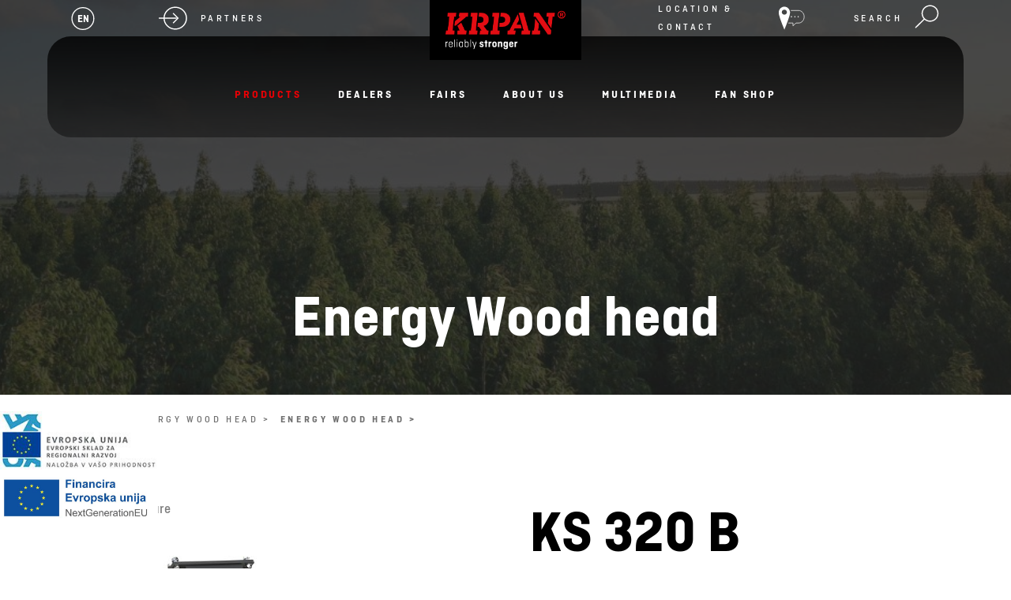

--- FILE ---
content_type: text/html; charset=utf-8
request_url: https://www.vitli-krpan.com/en/sales-program/energy-wood-head/energy-wood-head/1737-ks-320-b
body_size: 21821
content:


<!DOCTYPE html>
<html id="ctl00_HtmlStartTag" lang="en-GB">
<head>
	<base href="https://www.vitli-krpan.com:443/en/" />
	<meta content="text/html; charset=utf-8" http-equiv="content-type" /><meta http-equiv="X-UA-Compatible" content="IE=edge,chrome=1" /><meta content="width=device-width, initial-scale=1.0, maximum-scale=1.0" name="viewport" /><meta name="apple-mobile-web-app-capable" content="yes" /><meta name="description" content="Vitli Krpan - Production of agricultural and forestry machinery." /><meta name="keywords" content="Vitli Krpan" /><link rel="canonical" href="https://www.vitli-krpan.com/en/sales-program/energy-wood-head/energy-wood-head" /><meta property="og:type" content="website" />
<meta property="og:title" content="Energy Wood head - Vitli Krpan" />
<meta property="og:url" content="https://www.vitli-krpan.com/en/sales-program/energy-wood-head/energy-wood-head" />
<link rel="stylesheet" href="/en/styles/styles.css?ver=20250903124515" type="text/css" />

    <!--[if IE]>
        <link rel="stylesheet" type="text/css" href="/en/styles/main/ie.css" />
        


    <![endif]-->


    <!--[if lte IE 7]>
        <link type="text/css" rel="stylesheet" href="/en/styles/main/ie7.css" />
    <![endif]-->

    
	<link rel="icon" type="image/png" sizes="144x144" href="/en/images/ico/android-chrome-144x144.png" /><link rel="apple-touch-icon" href="/en/images/ico/apple-touch-icon.png" /><link rel="icon" type="image/png" sizes="16x16" href="/en/images/ico/favicon-16x16.png" /><link rel="icon" type="image/png" sizes="32x32" href="/en/images/ico/favicon-32x32.png" /><meta name="msapplication-TileColor" content="#ffffff" /><meta name="msapplication-TileImage" content="/en/images/ico/mstile-150x150.png" />

	<script type="text/javascript">
		var onLoadEvents = { isLoaded: false, events: new Array() };
		function PushOnLoadEvent(s) { if (onLoadEvents.isLoaded) eval(s); else onLoadEvents.events.push(s); }
	</script>

	<link rel="stylesheet" href="https://ajax.googleapis.com/ajax/libs/jqueryui/1.12.1/themes/base/jquery-ui.css" />
	<script src="https://ajax.googleapis.com/ajax/libs/jquery/1.12.4/jquery.min.js" type="text/javascript"></script>
    <script src="https://ajax.googleapis.com/ajax/libs/jqueryui/1.12.1/jquery-ui.min.js"></script>
	<!--<script src="https://maps.googleapis.com/maps/api/js?key=AIzaSyD3gOiBWW_ozmfoBVySZACJ2s7P_SbuYbg&v=3.26&libraries=places"></script>-->
	<script src="https://www.vitli-krpan.com:443/en/layouts/pages/directory/jquery.geocomplete.min.js"></script>



	<script type="text/javascript" src="js/cache/75fa9c9da9f6b953b601eab6dcb489fc.js"></script><script type="text/javascript">var _jsScriptsBottom = new Array();</script><script type="text/javascript">var mediaOverlay='jackbox';</script>


	<script type="text/javascript">
		function InitializeMediaOverlay() {
			if (mediaOverlay == "prettyPhoto") {
				$("a[rel^='mediaOverlay']").prettyPhoto();
			} else {
				jQuery(".mediaOverlay").jackBox("init",
					{
						deepLinking: false,              // choose to use the deep-linking feature ("true" will enhance social sharing!) true/false
						showInfoByDefault: false,       // show item info automatically when content loads, true/false
						preloadGraphics: false,          // preload the jackbox graphics for a faster jackbox
						fullscreenScalesContent: true,  // Choose to always scale content up in fullscreen, true/false
						defaultShareImage: "1.jpg",     // the default image to share for non-image items, only relevent to Pinterest

						autoPlayVideo: false,           // video autoplay default, this can also be set per video in the data-attributes, true/false
						flashVideoFirst: false,         // choose which technology has first priority for video, HTML5 or Flash, true/false
						defaultVideoWidth: 960,         // the default video width, can also be set per video in the data-attributes
						defaultVideoHeight: 540,        // the default video width, can also be set per video in the data-attributes

						useThumbs: true,                // choose to use thumbnails, true/false
						useThumbTooltips: true,         // choose to use thumbnail tooltips, true/false
						thumbsStartHidden: false,       // choose to initially hide the thumbnail strip, true/false
						thumbnailWidth: 75,             // the default video width, can also be set per video in the data-attributes
						thumbnailHeight: 50             // the default video height, can also be set per video in the data-attributes
					}
				);
			}
		}

		$(document).ready(function () {
			InitializeMediaOverlay();
			window.setInterval("$.get('misc/preserveSession2.aspx?r=' + Math.random() + '&__cacheNoCheck=true', function (data) { });", 5 * 60 * 1000); // 5 * 60 seconds
		});


		var progressTimer = -1;

		function OnBeginRequest(sender, args) {
			progressTimer = window.setTimeout("$find('ctl00_ModalProgress').show();", 1000);
		}
		function OnEndRequest(sender, args) {
			window.clearTimeout(progressTimer);
			$find('ctl00_ModalProgress').hide();
		}
	</script>
	<script>

    window.dataLayer = window.dataLayer || [];

    function gtag() {

        dataLayer.push(arguments);

    }

    gtag("consent", "default", {
        ad_storage: "denied",
        ad_user_data: "denied", 
        ad_personalization: "denied",
        analytics_storage: "denied",
        functionality_storage: "denied",
        personalization_storage: "denied",
        security_storage: "granted",
        wait_for_update: 2000,
    });

    gtag("set", "ads_data_redaction", true);
    gtag("set", "url_passthrough", true);

</script>
<!-- Start cookieyes banner -->
    <script id="cookieyes" type="text/javascript" src="https://cdn-cookieyes.com/client_data/48446b2259a1df9d0d06d1ed/script.js"></script>
    <!-- End cookieyes banner -->


<!-- Hidden code in HEAD -->
<!-- Google tag (gtag.js) -->

<script>
  (function(i,s,o,g,r,a,m){i['GoogleAnalyticsObject']=r;i[r]=i[r]||function(){
  (i[r].q=i[r].q||[]).push(arguments)},i[r].l=1*new Date();a=s.createElement(o),
  m=s.getElementsByTagName(o)[0];a.async=1;a.src=g;m.parentNode.insertBefore(a,m)
  })(window,document,'script','https://www.google-analytics.com/analytics.js','ga');

  ga('create', 'UA-91671657-1', 'auto');


</script>
<meta property="fb:pages" content="1174001709285789" />

<!-- Google tag (gtag.js) -->
<script async src="https://www.googletagmanager.com/gtag/js?id=G-R9V54R0XWF"></script>
<script>
  window.dataLayer = window.dataLayer || [];
  function gtag(){dataLayer.push(arguments);}
  gtag('js', new Date());

  gtag('config', 'G-R9V54R0XWF');
</script>

    <style>
     
        body { background-color: #f5f5f5; }
        body.bg-white { background-color: #fff; }
        bg-white { background-color: #fff; }
        header {position:relative;z-index:3;}
        .floating-image { display: -webkit-box;display: -ms-flexbox;display: flex;left:0;bottom: 60px;max-width: 200px;z-index: 9999;}
        .floating-image img {width: 100%;display: block;}
        .floating-image a {display: block;}
        .floating-image a:hover {text-decoration: none;}

        header.fixed {position: fixed;width: 100%;left: 50%;-webkit-transform: translateX(-50%);-moz-transform: translateX(-50%);-ms-transform: translateX(-50%);-o-transform: translateX(-50%);transform: translateX(-50%)}
        .firstpage .header-seperator {height: 0 !important}
        header {position: absolute;width: 100%;z-index: 10;padding: 0;top: 0;left: 0;*zoom: 1}
        header:before,header:after {display: table;content: "";line-height: 0}
        header:after {clear: both}
        header.relative {position: relative !important}
        header .container-fluid {position: relative}
        header .header-col {height: 130px;float: left}
        header .logo-container {display: table;table-layout: fixed;width: 20%;text-align: center;background-color: #000}
        header .bottom-menu {display: block;height: 65px;background-color: rgba(26,26,26,0.5);padding: 0 20px}
        header .logo {position: relative;display: -webkit-box;display: -ms-flexbox;display: flex;-webkit-box-pack: center;-ms-flex-pack: center;justify-content: center}
        header .logo a {position: absolute;left: 50%;top: 0;-webkit-transform: translateX(-50%);-moz-transform: translateX(-50%);-ms-transform: translateX(-50%);-o-transform: translateX(-50%);transform: translateX(-50%);max-width: 240px;background-color: #000;padding: 0 20px;-webkit-box-sizing: border-box;-moz-box-sizing: border-box;box-sizing: border-box}
        header .logo a img {display: block;width: 100%;border: 0}
        header .userBox {float: right;min-width: 80px;margin-top: -4px;padding: 4px 10px 3px 10px;margin-left: 10px;text-align: center}
        header .userBox-account {display: inline-block;vertical-align: top;height: 33px;line-height: 33px;text-transform: none}
        header .userBox-logoutWrap {display: inline-block;vertical-align: top;height: 33px;line-height: 33px}
        header .userBox-logout {display: inline-block;vertical-align: top;height: 33px;line-height: 33px;margin-top: 1px;font-size: 11px;color: #000}
        header .userBox-logout:before {content: "("}
        header .userBox-logout:after {content: ")"}
        header .extra-features {display: -webkit-box;display: -ms-flexbox;display: flex;list-style-type: none;padding: 0;margin: 0;height: 65px}
        header .all-products {display: table}
        header .extra-features .all-products a {letter-spacing: 1px;display: table-cell;vertical-align: middle;color: #e2e0e0;font-weight: bold;text-transform: uppercase;text-decoration: none;-webkit-transition: all 0.2s ease-in-out;transition: all 0.2s ease-in-out}
        .header-tools {display: table;width: 100%;background: #1a1a1a;height: 65px}
        .header-links {display: -webkit-box;display: -ms-flexbox;display: flex;-webkit-box-align: center;-ms-flex-align: center;align-items: center;position: relative}
        .header-links .header-links-inner-item {display: block;position: relative;border-right: 2px solid #bbb}
        .header-links .header-links-inner-item.image {position: absolute;right: -36px;top: 16px}
        .header-links .header-links-inner-item img {max-width: 90px}
        .header-links .header-links-inner-item: last-child {border-right: none}
        .header-links .fa {color: #fff;font-size: 15px;border: 2px solid #fff;display: -webkit-box;display: -ms-flexbox;display: flex;-webkit-box-pack: center;-ms-flex-pack: center;justify-content: center;-webkit-box-align: center;-ms-flex-align: center;align-items: center;width: 30px;height: 30px;-webkit-border-radius: 50%;-moz-border-radius: 50%;border-radius: 50%;margin-right: 15px}
        .header-links img {height: 32px;margin-right: 15px}
        .header-top-right .header-links img {margin-right: 0;margin-left: 15px}
        .header-links a {color: #fff;font-size: 12px;display: -webkit-box;display: -ms-flexbox;display: flex;-webkit-box-align: center;-ms-flex-align: center;align-items: center}
        .header-links a:hover {text-decoration: none;color: #fff}
        .header-links a span {font-weight: 500;text-transform: uppercase;font-size: 12px;letter-spacing: 0.3em}
        .header-container {display: -webkit-box;display: -ms-flexbox;display: flex;-ms-flex-wrap: wrap;flex-wrap: wrap;-webkit-box-pack: space-between;-ms-flex-pack: space-between;justify-content: space-between}
        .header-container .header-top-left,.header-container .header-top-right,.header-container .logo {position: relative;z-index: 2;display: -webkit-box;display: -ms-flexbox;display: flex;width: 33.333333333%}
        .header-container .header-top-left {z-index: 16}
        .header-container .header-top-left,.header-container .header-top-right {padding-top: 15px;padding-bottom: 15px;-webkit-box-sizing: border-box;-moz-box-sizing: border-box;box-sizing: border-box}
        .header-container .header-top-right {-webkit-box-pack: flex-end;-ms-flex-pack: flex-end;justify-content: flex-end;padding-right: 30px}
        .header-container .header-top-right a {-webkit-box-orient: horizontal;-webkit-box-direction: reverse;-ms-flex-direction: row-reverse;flex-direction: row-reverse}
        .header-container .header-top-right .fa {margin-left: 20px;margin-right: 0}
        .header-container .header-top-left {padding-left: 30px}
        .header-container .menu-container {position: relative;display: -webkit-box;display: -ms-flexbox;display: flex;-webkit-box-align: flex-end;-ms-flex-align: flex-end;align-items: flex-end;width: 100%;height: 160px;-webkit-border-radius: 30px;-moz-border-radius: 30px;border-radius: 30px}
        .header-container .menu-container:after {content: '';display: block;width: 100%;height: 100%;position: absolute;left: 0;top: 0;z-index: 1;background: -webkit-gradient(linear,left top,left bottom,from(#000),rgba(0,0,0,0.5));background: -o-linear-gradient(top,#000 0%,rgba(0,0,0,0.5) 100%);background: linear-gradient(180deg,#000 0%,rgba(0,0,0,0.5) 100%);-webkit-border-radius: 30px;-moz-border-radius: 30px;border-radius: 30px;opacity: 0.8}
        .header-container .menu-container .primaryMenu-mobileTrigger,.header-container .menu-container .primaryMenu {position: relative;z-index: 2}
        .arrow-red {width: 60px;height: 60px;background-color: #e60005;-webkit-border-radius: 50%;-moz-border-radius: 50%;border-radius: 50%;display: -webkit-box;display: -ms-flexbox;display: flex;-webkit-box-align: center;-ms-flex-align: center;align-items: center;-webkit-box-pack: center;-ms-flex-pack: center;justify-content: center;cursor: pointer}
        .arrow-red img {display: block;max-height: 28px}
        header .squares-container {display: table-cell;vertical-align: middle}
        header .squares {display: flex;flex-wrap: wrap;width: 40px;height: 30px;padding-left: 20px;margin-top: -6px}
        header .squares .square {width: 7px;height: 5px;background-color: #e2e0e0;margin: 3px;-webkit-transition: all 0.2s ease-in-out;transition: all 0.2s ease-in-out}
        body.header-slider .header-banner-container .headerBanner {position: absolute;left: 0;top: 0;width: 100%;height: 500px}
        .headerBanner {position: relative;height: 500px;background-position: center;background-repeat: no-repeat;background-size: cover;display: -webkit-box;display: -ms-flexbox;display: flex;-webkit-box-align: flex-end;-ms-flex-align: flex-end;align-items: flex-end}
        .headerBanner.no-image {background-image: none;background-color: #1a1a1a}
        .headerBanner img {width: 100%}
        .headerBanner:after {content: '';display: block;width: 100%;height: 100%;background-color: #1a1a1a;opacity: 0.8;position: absolute;left: 0;top: 0;z-index: 1}
        .headerBanner>div {position: relative;z-index: 2;text-align: center}
        .headerBanner>.container-fluid {position: absolute;width: 100%;max-width: 1920px;left: 50%;bottom: 40px;-webkit-transform: translateX(-50%);-moz-transform: translateX(-50%);-ms-transform: translateX(-50%);-o-transform: translateX(-50%);transform: translateX(-50%)}
        .headerBanner h1 {display: block;text-align: center;color: #fff;width: 100%}
        .headerBanner img {display: block;visibility: hidden;overflow: hidden;-webkit-border-radius: 2px;-moz-border-radius: 2px;border-radius: 2px}

        @media (max-width: 1600px) {body.header-slider .header-banner-container .headerBanner {height: 400px}
        .header-container .menu-container {height: 128px}
        .header-container .header-top-left,.header-container .header-top-right {padding-top: 0;padding-bottom: 0}
        header .logo a {max-width: 192px}
        }
        @media (max-width: 1200px) {body.header-slider .header-banner-container .headerBanner {height: 316.8px}
        .header-links a span {font-size: 10px}
        div.searchBox-trigger {margin-left: 20px}
        div.siteSelector {margin-right: 20px}
        .header-links img {height: 25.6px}
        span.siteSelector-trigger span,span.siteSelector-trigger div {font-size: 10px !important}
        .header-container .header-top-left {padding-left: 0}
        .header-container .menu-container {height: 102.4px}
        }
        }
        @media (max-width: 991px) {body.header-slider .header-banner-container .headerBanner {height: 254.4px}
        }
        @media (max-width: 768px) {.grid .grid-item {width: 50%}
        header {padding: 0;margin-bottom: 0;background: #1a1a1a}
        header .container-large {padding: 0 20px}
        header .logo {width: 20% !important;margin: 0;padding: 0}
        header .logo a {padding: 10px;position: relative;left: initial;top: initial;-webkit-transform: translateX(0);-moz-transform: translateX(0);-ms-transform: translateX(0);-o-transform: translateX(0);transform: translateX(0);max-width: 100%}
        header .logo img {width: 100% !important;max-width: 100% !important}
        .header-container .header-top-right {padding-right: 0}
        div.siteSelector,.header-links img,header span.siteSelector-trigger span {margin-right: 10px}
        span.search-icon,div.searchBox-trigger,.search-icon,.header-top-right .header-links img {margin-left: 10px}
        .header-links a span {line-height: 120%}
        .header-container .header-top-left,.header-container .header-top-right {width: 40%}
        .menu-container.active {-webkit-border-top-left-radius: 30px;-moz-border-top-left-radius: 30px;border-top-left-radius: 30px;-webkit-border-top-right-radius: 30px;-moz-border-top-right-radius: 30px;border-top-right-radius: 30px;-webkit-border-bottom-left-radius: 0;-moz-border-bottom-left-radius: 0;border-bottom-left-radius: 0;-webkit-border-bottom-right-radius: 0;-moz-border-bottom-right-radius: 0;border-bottom-right-radius: 0}
        .menu-container.active ul {-webkit-border-bottom-left-radius: 30px;-moz-border-bottom-left-radius: 30px;border-bottom-left-radius: 30px;-webkit-border-bottom-right-radius: 30px;-moz-border-bottom-right-radius: 30px;border-bottom-right-radius: 30px}
        .header-container .menu-container {-webkit-box-pack: flex-end;-ms-flex-pack: flex-end;justify-content: flex-end}
        header .logo img#logo-img {display: none}
        header .logo img#logo-imgMobile {display: inline-block !important;max-width: 50%}
        header .userBox {display: none}
        .contentTitle h1 {margin-right: 50px}
        a#backToTop,a#backToTop:focus {right: 10px}
        header li a.userBox-logout {border-left: 1px solid #013f66;display: block;float: right;height: 50px;padding-right: 0;position: absolute;right: 0;top: 0;width: 51px;background: url(../images/icoLogout.png) no-repeat center center;background-size: 30px 30px;text-indent: -9999px}
        main {margin-bottom: 20px}
        header .container-fluid,header .bottom-menu {padding: 0;height: 45px}
        header .bottom-menu {background-color: #797979;position: relative}
        header .extra-features {float: right;position: absolute;top: 0;right: 0}
        header .extra-features .all-products {display: none}
        .header-tools .siteSelector {padding-right: 20px}
        header .menu-container,header .logo-container {width: 100%}
        header .menu-container {height: auto !important}
        .advantages {padding-top: 80px}
        .advantages {padding-bottom: 60.8px}
        .advantages .advantage {width: 25%}
        .header-links .header-links-inner-item.image {position: relative;right: initial;top: 11px;margin-top: 11px;margin-bottom: 10px;height: 50px}
        }
        @media (max-width: 499px) {body.header-slider .header-banner-container .headerBanner {height: 206.4px}
        .grid .grid-item {padding: 5px}
        header .header-col {height: 100px}
        .advantages-container .contentTitle h2 {font-size: 30px}
        /*.header-container .header-top-left,.header-container .header-top-right {width: 100%;-webkit-box-pack: flex-start;-ms-flex-pack: flex-start;justify-content: flex-start}*/
        .floating-image {max-width: 120px}
        }
        .primaryMenu {width: 100%;display: block;float: left}
        header .extra-features {width: 100%;max-width: 36%;display: block;float: left}
        .primaryMenu ul {display: -webkit-box;display: -ms-flexbox;display: flex;-webkit-box-pack: center;-ms-flex-pack: center;justify-content: center;list-style: none;margin: 0 0 40px 0;padding: 0;*zoom: 1}
        .primaryMenu ul:before,.primaryMenu ul:after {display: table;content: "";line-height: 0}
        .primaryMenu ul:after {clear: both}
        .primaryMenu ul li {display: block;text-align: left;float: left;position: relative;margin: 0;padding: 0 30px;text-transform: uppercase;-webkit-transition: background 0.3s;-moz-transition: background 0.3s;-o-transition: background 0.3s;transition: background 0.3s}
        .primaryMenu ul li:hover {-webkit-transition: background 0.3s;-moz-transition: background 0.3s;-o-transition: background 0.3s;transition: background 0.3s}
        .primaryMenu ul li:hover>a {color: #e60005}
        .primaryMenu ul li.primaryMenu-home {background: #013f66;-webkit-border-radius: 2px 0 0 2px;-moz-border-radius: 2px 0 0 2px;border-radius: 2px 0 0 2px;overflow: hidden}
        .primaryMenu ul li.primaryMenu-home a {padding: 0;width: 50px;background: url(../images/icoHome.png) no-repeat center center;text-indent: -9999px}
        .primaryMenu ul li.primaryMenu-divider {height: 25px;border-left: 1px solid #bbb;margin-top: 20px;min-width: 2px !important;padding: 0}
        .primaryMenu ul li.primaryMenu-mobileTrigger {display: none}
        .primaryMenu ul li.active,.primaryMenu ul li.active a {color: #e60005}
        .primaryMenu ul li.active span.primaryMenu-trigger i {border-color: #bbb transparent transparent transparent}
        .primaryMenu ul li a {display: inline-block;color: #fff;text-decoration: none;text-align: center;padding: 5px 0;font-weight: 700;line-height: 20px;font-size: 17px;letter-spacing: 0.2em;text-transform: uppercase}
        .primaryMenu ul li.primaryMenu-withDropdown>a {text-align: center;padding-right: 5px}
        span.primaryMenu-trigger {display: none;margin-left: 6px}
        span.primaryMenu-trigger i {display: block;width: 0;height: 0;border-style: solid;border-width: 6px 4px 0 4px;border-color: #bbb transparent transparent transparent}
        ul.primaryMenu-dropdownMenu {display: none;float: left;position: absolute;z-index: 1000;top: 100%;left: 0;list-stle: none;margin: 0;min-width: 300px;padding: 13px 0;background: rgba(255,255,255,0.95);-webkit-border-radius: 10px;-moz-border-radius: 10px;border-radius: 10px}
        ul.primaryMenu-dropdownMenu li {float: none;padding: 0;margin: 0 0 10px 0;height: auto;line-height: 120%;text-transform: none}
        ul.primaryMenu-dropdownMenu li: last-child {margin-bottom: 0}
        ul.primaryMenu-dropdownMenu li:hover {background: none}
        .primaryMenu ul li.primaryMenu-withDropdown ul.primaryMenu-dropdownMenu li a {text-align: left}
        ul.primaryMenu-dropdownMenu li a,.primaryMenu ul li.primaryMenu-withDropdown ul.primaryMenu-dropdownMenu li a {color: #7f7f7f;font-weight: normal;float: none;height: auto;line-height: normal;margin: 0 10px;padding: 6px 10px;background: transparent;-webkit-border-radius: 2px;-moz-border-radius: 2px;border-radius: 2px;-webkit-transition: background 0.3s;-moz-transition: background 0.3s;-o-transition: background 0.3s;transition: background 0.3s}
        .primaryMenu ul li.primaryMenu-withDropdown ul.primaryMenu-dropdownMenu li a:hover {color: #e60005;-webkit-transition: background 0.3s;-moz-transition: background 0.3s;-o-transition: background 0.3s;transition: background 0.3s}
        ul.primaryMenu-dropdownMenu li a:hover {background: #e60005}
        .primaryMenu-mobileTrigger {display: none}
        .primaryMenu-userBoxMobile {display: none !important}
        .all-products a:hover {color: #e60005}
        .mobile_searchbox {display: none}
        @media (max-width: 1600px) {.primaryMenu ul {margin-bottom: 32px}
        .primaryMenu ul li a {font-size: 13.6px}
        }
        @media (max-width: 1300px) {.primaryMenu ul li {padding: 0 2%}
        .primaryMenu ul li a,.primaryMenu ul li.primaryMenu-withDropdown a {padding: 13px 0}
        }
        @media (max-width: 1200px) {.primaryMenu ul li a {font-size: 13px}
        .primaryMenu ul {margin-bottom: 20px}
        }
        @media (max-width: 991px) {.primaryMenu ul {margin-bottom: 0}
        }
        @media (max-width: 768px) {.primaryMenu ul li a {padding-left: 10px;font-size: 12px}
        .primaryMenu ul li.primaryMenu-withDropdown a {padding-left: 10px}
        span.primaryMenu-trigger {padding-right: 0}
        .primaryMenu ul li: last-child ul.primaryMenu-dropdownMenu {right: 0;left: auto}
        header .all-products {padding: 0}
        header .all-products .squares-container {display: none}
        .primaryMenu ul li a,.primaryMenu ul li.primaryMenu-withDropdown a {padding: 0 20px}
        .mobile_searchbox {display: block}
        .primaryMenu ul li.searchbox {display: none}
        .primaryMenu-userBoxMobile {display: block !important;*zoom: 1;background: #797979}
        .primaryMenu-userBoxMobile:before,.primaryMenu-userBoxMobile:after {display: table;content: "";line-height: 0}
        .primaryMenu-userBoxMobile:after {clear: both}
        .primaryMenu-userBoxMobile a {display: block;float: left !important;width: 75%;-webkit-box-sizing: border-box;-moz-box-sizing: border-box;box-sizing: border-box}
        .primaryMenu-userBoxMobile a.primaryMenu-logout {float: right !important;width: 51px}
        .primaryMenu-logout {background: url(../images/icoLogout.png) no-repeat center center;-webkit-background-size: 26px 26px;-moz-background-size: 26px 26px;-o-background-size: 26px 26px;background-size: 26px 26px;text-indent: -9999px;border-left: 1px solid #013f66}
        .primaryMenu-mobileTrigger {display: block;float: right;margin-right: 10px}
        .primaryMenu-mobileTrigger a {display: block;width: 45px;height: 45px;background: url(../images/icoMenuToggle.png) no-repeat center center;text-indent: -9999px}
        .primaryMenu-mobileTrigger a.active {background-image: url(../images/icoCloseToggle.png);-webkit-background-size: 26px 26px;-moz-background-size: 26px 26px;-o-background-size: 26px 26px;background-size: 26px 26px}
        .primaryMenu {display: none}
        .primaryMenu {position: absolute !important;top: 45px;left: 0px}
        .primaryMenu ul {display: block;overflow: hidden;-webkit-border-radius: 0;-moz-border-radius: 0;border-radius: 0;margin-bottom: 0;background-color: #000}
        .primaryMenu ul li {float: none;height: auto;line-height: 140%;padding: 0}
        .primaryMenu ul li:hover {background: none}
        .primaryMenu ul li.primaryMenu-home {display: none}
        .primaryMenu ul li.primaryMenu-divider {display: none;width: 100%;height: 1px;border: 0;background: #4d7994}
        .primaryMenu ul li.primaryMenu-mobileTrigger {display: block;float: right;width: 50px;background: #013f66;-webkit-border-radius: 0 2px 2px 0;-moz-border-radius: 0 2px 2px 0;border-radius: 0 2px 2px 0;overflow: hidden}
        .primaryMenu ul li.primaryMenu-mobileTrigger a {display: block;float: none;width: 50px;padding: 0;text-indent: -9999px;background: url(../layouts/parts/images/icoMenuToggle.png) no-repeat center center}
        .primaryMenu ul li a {float: none;height: 45px;line-height: 45px}
        span.primaryMenu-trigger {display: block;float: right;position: absolute;top: 0;right: 0;width: 45px;height: 45px;padding-right: 0}
        .primaryMenu ul li span.primaryMenu-trigger i {margin-left: 19px;margin-top: 21px}
        .primaryMenu ul li.primaryMenu-dropdownActive span.primaryMenu-trigger {height: 45px}
        .primaryMenu ul li.primaryMenu-dropdownActive span.primaryMenu-trigger i {border-width: 0 4px 7px 4px;border-color: transparent transparent #bbb transparent}
        ul.primaryMenu-dropdownMenu {display: none;float: none;position: static;clear: both}
        ul.primaryMenu-dropdownMenu li {border-bottom: 0}
        ul.primaryMenu-dropdownMenu {border-top: 1px solid #3a3a3a}
        .primaryMenu ul li.primaryMenu-withDropdown ul.primaryMenu-dropdownMenu li a {color: #e2e0e0}
        }
        .container-fluid.full-width .slider-container {max-width: 1500px;margin: 0 auto}
        .slider-container-outer {position: relative;padding: 0 60px;-webkit-box-sizing: border-box;-moz-box-sizing: border-box;box-sizing: border-box;margin-bottom: 20px}
        .slider-container-outer.overlay .slide .content {z-index: 2}
        .slider-container-outer.overlay .slide:after {content: '';display: block;width: 100%;height: 100%;position: absolute;left: 0;top: 0;z-index: 1;background: linear-gradient(180deg,rgba(0,0,0,0.7) 0%,rgba(0,0,0,0.2) 100%);-webkit-border-radius: 30px;-moz-border-radius: 30px;border-radius: 30px}
        .slider-container-outer.underlay-top:after {top: 0}
        .slider-container-outer.multiple-slides.underlay-top:after {top: -60px}
        .slider-container-outer.underlay-bottom:after {bottom: 0}
        .slider-container-outer.multiple-slides.underlay-bottom:after {bottom: -60px}
        .slider-container-outer .controles {display: -webkit-box;display: -ms-flexbox;display: flex;-webkit-box-pack: space-between;-ms-flex-pack: space-between;justify-content: space-between;position: absolute;left: 50%;top: calc(50% - 30px);-webkit-transform: translate(-50%,-50%);-moz-transform: translate(-50%,-50%);-ms-transform: translate(-50%,-50%);-o-transform: translate(-50%,-50%);transform: translate(-50%,-50%);width: 100%;height: 0;z-index: 7;max-width: 1800px}
        .slider-container-outer .controles .right {margin-right: -30px}
        .slider-container-outer .controles .left {margin-left: -30px}
        .slider-container-outer .controles img {width: 60px;cursor: pointer}
        .slider-container-outer .slider-container {position: relative;z-index: 2;overflow: visible}
        .slider-container-outer.event-slider .page-heading,.slider-container-outer.header-slider .page-heading {line-height: 110%;margin-bottom: 60px}
        .slider-container-outer.event-slider .slide,.slider-container-outer.header-slider .slide {height: 860px;-webkit-border-radius: 30px;-moz-border-radius: 30px;border-radius: 30px;overflow: hidden}
        .slider-container-outer.event-slider .slide:before,.slider-container-outer.header-slider .slide:before {content: '';display: block;width: 100%;height: 100%;background-color: #1a1a1a;position: absolute;left: 0;top: 0;z-index: -1;-webkit-border-radius: 30px;-moz-border-radius: 30px;border-radius: 30px}
        .slider-container-outer.event-slider .slidesbanner-container,.slider-container-outer.header-slider .slidesbanner-container {margin-top: 70px}
        .slider-container-outer.event-slider:after {top: -65px}
        .slider-container-outer.event-slider .slidesbanner-container {margin-top: 70px}
        .slider-container-outer iframe {position: absolute;left: 0;top: 0;z-index: 3;width: 100%;height: 100%}
        .slidesbanner-container {position: relative;z-index: 6;-webkit-box-sizing: border-box;-moz-box-sizing: border-box;box-sizing: border-box;margin-top: 60px;max-width: 1800px;margin-left: auto;margin-right: auto}
        .slidesbanner-container .slide {position: relative;display: -webkit-box !important;display: -ms-flexbox !important;display: flex !important;-webkit-box-align: center;-ms-flex-align: center;align-items: center;-webkit-box-pack: flex-start;-ms-flex-pack: flex-start;justify-content: flex-start;height: 600px;-webkit-border-radius: 30px;-moz-border-radius: 30px;border-radius: 30px;background-size: cover;background-position: center;background-repeat: no-repeat}
        .slidesbanner-container .content {position: absolute;left: 250px;bottom: 150px;width: 66.666666667%}
        .slidesbanner-container .right-image {width: 33.333333333%}
        .slidesbanner-container .right-image img {width: 100%;max-width: 250px;display: block;margin: 0 auto}
        .slidesbanner-container .page-heading {font-size: 91px;max-width: 800px;margin-bottom: 20px;color: #fff}
        .slidesbanner-container .text { font-weight: bold;font-size: 37px;line-height: 120%;color: #fff;margin-bottom: 60px}
        .slidesbanner-container .date-location {display: inline-block;background-color: #e60005;padding: 0 30px;height: 100px;-webkit-border-radius: 80px;-moz-border-radius: 80px;border-radius: 80px;margin-bottom: 30px;color: #fff;font-weight: 700}
        .slidesbanner-container .date-location-inner {display: -webkit-box;display: -ms-flexbox;display: flex;-webkit-box-align: center;-ms-flex-align: center;align-items: center;height: 100%}
        .slidesbanner-container .date-location-inner .date {text-transform: uppercase;font-size: 17px;margin-right: 5px}
        .slidesbanner-container .date-location-inner sup {font-weight: 300;font-size: 27px}
        .slidesbanner-container .date-location-inner .year-location {font-size: 17px;text-transform: uppercase}
        .slidesbanner-container .date-location-inner span {padding: 0 6px 0 5px}
        .slider-style-1 .slide {padding: 0 150px;-webkit-box-sizing: border-box;-moz-box-sizing: border-box;box-sizing: border-box}
        .slider-style-1 .content {padding: 0}
        @media (max-width: 1600px) {.slider-container-outer.event-slider .slide,.slider-container-outer.header-slider .slide {height: 688px}
        .slidesbanner-container .text {font-size: 29.6px}
        .slider-container-outer.event-slider .slidesbanner-container,.slider-container-outer.header-slider .slidesbanner-container {margin-top: 56px}
        .slidesbanner-container .content {left: 200px}
        .slidesbanner-container .content {bottom: 120px}
        }
        @media (max-width: 1200px) {.slider-container-outer.event-slider .slide,.slider-container-outer.header-slider .slide {height: 550.4px}
        .slidesbanner-container .text {font-size: 24px}
        .slidesbanner-container .content {left: 160px}
        .slidesbanner-container .content {bottom: 96px}
        .slidesbanner-container .text,.slider-container-outer.event-slider .page-heading,.slider-container-outer.header-slider .page-heading {margin-bottom: 20px}
        .slider-container-outer .controles img {width: 48px}
        .slider-container-outer .controles .right {margin-right: -24px}
        .slider-container-outer .controles .left {margin-left: -24px}
        .slider-container-outer.event-slider .slidesbanner-container,.slider-container-outer.header-slider .slidesbanner-container {margin-top: 48px}
        }
        @media (max-width: 991px) {.slider-container-outer.event-slider .slide,.slider-container-outer.header-slider .slide {height: 550.4px}
        .slidesbanner-container .content {left: 128px}
        .slidesbanner-container .content {bottom: 76.8px}
        .slidesbanner-container .text {font-size: 19.2px}
        }
        @media (max-width: 768px) {.slider-container-outer.event-slider .slide,.slider-container-outer.header-slider .slide {height: 440px}
        .slidesbanner-container .content {left: 40px;bottom: 40px}
        .slidesbanner-container .text {font-size: 15.2px}
        .slidesbanner-container .text,.slider-container-outer.event-slider .page-heading,.slider-container-outer.header-slider .page-heading {margin-bottom: 10px}
        .slider-container-outer .controles img {width: 38.4px}
        .slider-container-outer .controles .right {margin-right: -20px}
        .slider-container-outer .controles .left {margin-left: -20px}
        .slider-container-outer {padding: 0 20px}
        }
        @media (max-width: 499px) {.slider-container-outer.event-slider .slide,.slider-container-outer.header-slider .slide {-webkit-box-align: flex-end;-ms-flex-align: flex-end;align-items: flex-end}
        .slider-container-outer.event-slider .slide,.slider-container-outer.header-slider .slide {height: 352px}
        .slidesbanner-container .text {font-size: 12px}
        .slider-container-outer .controles img {width: 30.4px}
        .slider-container-outer .controles .right {margin-right: -16px}
        .slider-container-outer .controles .left {margin-left: -16px}
        .slider-container-outer.overlay .slide .content {padding: 0 20px;-webkit-box-sizing: border-box;-moz-box-sizing: border-box;box-sizing: border-box}
        .slidesbanner-container .content {bottom: 20px}
        }
            
    </style>

<title>
	Vitli Krpan
</title></head>
<body id="ctl00_BodyTag" class="krpan_products bg-white" onload="RunOnLoadEvents();">
	<!-- Hidden code at beginning of BODY -->
	<form name="aspnetForm" method="post" action="/en/sales-program/energy-wood-head/energy-wood-head/1737-ks-320-b" id="aspnetForm">
<div>
<input type="hidden" name="__EVENTTARGET" id="__EVENTTARGET" value="" />
<input type="hidden" name="__EVENTARGUMENT" id="__EVENTARGUMENT" value="" />
<input type="hidden" name="__VIEWSTATE" id="__VIEWSTATE" value="/wEPaA8FDzhkZTYwYjkzMDcxOWViOBgBBR5fX0NvbnRyb2xzUmVxdWlyZVBvc3RCYWNrS2V5X18WAQUcY3RsMDAkRm9vdGVyJGN0bDAxJGNvbnNlbnQtMK6b5+u/n/WLaEgh3wgevVn7FHn6Vaz9kioaPLcmwXq5" />
</div>

<script type="text/javascript">
//<![CDATA[
var theForm = document.forms['aspnetForm'];
if (!theForm) {
    theForm = document.aspnetForm;
}
function __doPostBack(eventTarget, eventArgument) {
    if (!theForm.onsubmit || (theForm.onsubmit() != false)) {
        theForm.__EVENTTARGET.value = eventTarget;
        theForm.__EVENTARGUMENT.value = eventArgument;
        theForm.submit();
    }
}
//]]>
</script>


<!-- {CombinedPath:start} --><script type="text/javascript" src="js/cache/axd-e31309037cea00884279302e999050bd.js"></script><!-- {CombinedPath:end} -->















<div>

	<input type="hidden" name="__VIEWSTATEGENERATOR" id="__VIEWSTATEGENERATOR" value="E0BC6E69" />
	<input type="hidden" name="__EVENTVALIDATION" id="__EVENTVALIDATION" value="/wEdAArXxqzvv407SBBlmJ3+3BVgLkzjTHSqQcSdeGVk1xagi2xU95TYhpPi91YFEO8sVGPMZUWAn410dhlHsLD4aEtdoK3a2TOMxOH6H0uJBvelkcQU9LQUA+OPxO48/NNyZTmtoIb328kGwcMocrXN2xc7u/6EjWDPslOXwhrUVeOk3ZlWjh8yuoouxgTniZHPLUQ6ftgM6/U8uJw4zyeiacuHXXytF72I1F1P/P+o8EnllwPuchA0X+wxPwuMDNawTaM=" />
</div>
		<script type="text/javascript">
//<![CDATA[
Sys.WebForms.PageRequestManager._initialize('ctl00$ScriptManager1', 'aspnetForm', ['tctl00$SearchBox1$UpdatePanel1','','tctl00$SearchBox$UpdatePanel1','','tctl00$Footer$ctl01$UpdatePanel1',''], [], [], 90, 'ctl00');
//]]>
</script>

	
		<script type="text/javascript">
			Sys.WebForms.PageRequestManager.getInstance().add_beginRequest(OnBeginRequest);
			Sys.WebForms.PageRequestManager.getInstance().add_endRequest(OnEndRequest);
		</script>

		<div id="ctl00_panelUpdateProgress" class="updateProgress" style="display:none">
	
			<div id="ctl00_UpdateProg1" style="display:none;">
		
					<img src="/en/images/progress.gif" width="32" height="32" style="vertical-align: middle" alt="" />
					Please wait ...
				
	</div>
		
</div>

		
        
        <!--<div class="loader"></div> -->
        <div class="floating-images">
            <div class="floating-image"><a href="projects" target="_self"><img src="imagelib/12/default/eu-regionalni.jpg" /></a></div><div class="floating-image"><a href="projects" target="_self"><img src="imagelib/12/default/SL_Financira_Evropska_unija_POS.jpg" /></a></div>
        </div>
        <header>
            <div class="container-large header-container">
                <div class="header-top-left">
                    <div id="ctl00_SiteSelector_SiteSelectorBox" class="siteSelector">
    <span class="siteSelector-trigger"><span>EN</span>
</span>
    <ul class="siteSelector-menu">
        <li><a href="https://www.vitli-krpan.com/si/"><span>SI</span></a></li>
<li><a href="https://www.vitli-krpan.com/de/"><span>DE</span></a></li>
<li><a href="https://www.vitli-krpan.com/hr/"><span>HR</span></a></li>
<li><a href="https://www.vitli-krpan.com/it/"><span>IT</span></a></li>
<li><a href="https://www.vitli-krpan.com/fr/"><span>FR</span></a></li>
<li><a href="https://www.vitli-krpan.com/pl/"><span>PL</span></a></li>
<li><a href="https://www.vitli-krpan.com/cz/"><span>CZ</span></a></li>
<li><a href="https://www.vitli-krpan.com/es/"><span>ES</span></a></li>
<li><a href="https://www.vitli-krpan.com/pt/"><span>PT</span></a></li>
<li><a href="https://www.vitli-krpan.com/fi/"><span>FI</span></a></li>

    </ul>    
	<script type="text/javascript">
    	$(document).ready(function () {
    		var languageTrigger = $('.siteSelector-trigger')
    		languageMenu = $('.siteSelector-menu');

    		languageTrigger.click(function (e) {

    			e.preventDefault();
    			if ($(this).hasClass('active')) {
    				languageTrigger.removeClass('active');
    				languageMenu.fadeOut(400);
    			} else {
    				if ($(window).width() < 768) {
    					$('.siteSelector-trigger').removeClass('active');
    					$('.siteSelector-menu').fadeOut(400, function () {
    						languageTrigger.addClass('active');
    						languageMenu.fadeIn(400);
    					});
    				} else {
    					languageTrigger.addClass('active');
    					languageMenu.fadeIn(400);
    				}
    			}
    		});
    	});
    </script>
</div>


                    <div id="ctl00_HeaderLinks" class="header-links"><div class="header-links-inner">
<span class="header-links-inner-item"><a href="b2b-portal" target="_blank"><img src="images/icons/partners.svg" /><span>PARTNERS</span></a></span>
</div>
</div>
                </div>
                
                <div class="logo">
				    <a href='/en/'>
                        <img id="logo-img" src="imagelib/logo/default/logo/novi/KRPAN_slogan_EN_neg 2021.png" alt="Vitli Krpan" />
                        <img id="logo-imgMobile" style="display:none;" src="imagelib/logo/default/logo/novi/KRPAN_slogan_EN_neg 2021.png" alt="Vitli Krpan" />
                    </a>
			    </div>

                <div class="header-top-right">
                    <div id="ctl00_HeaderLinksRight" class="header-links"><div class="header-links-inner">
<span class="header-links-inner-item"><a href="contact" target="_self"><img src="images/icons/location.svg" /><span>LOCATION &amp; CONTACT</span></a></span>
</div>
</div>
				    

<div class="searchBox-trigger">
    <div id="ctl00_SearchBox1_UpdatePanel1" class="searchBox menuTarget">
	
        <div class="searchBox-input">
    	    <input name="ctl00$SearchBox1$Search" type="text" id="ctl00_SearchBox1_Search" class="searchBox-input" placeholder="Search" onkeydown="if (event.keyCode == 13) { if (this.value != &quot;&quot;) { __doPostBack(&quot;ctl00$SearchBox1$GoSearch&quot;, &quot;&quot;); return false; } else { return false; } }" />
	    </div>
        <div class="searchBox-submit">		
            <a id="ctl00_SearchBox1_GoSearchIcon" href="javascript:__doPostBack(&#39;ctl00$SearchBox1$GoSearchIcon&#39;,&#39;&#39;)"></a>
            <input type="submit" name="ctl00$SearchBox1$GoSearch" value="" id="ctl00_SearchBox1_GoSearch" style="display:none" />
        </div>
    
</div>
    <span class="title">Search</span>
    
    <span class="search-icon"><img src="images/icons/search.svg" /></span>
</div>

<script type="text/javascript">
    $(document).ready(function () {

 
        $(document).on("click", function () {

            //if (!Modernizr.mq('(max-width: 767px)')) {
            $(".searchBox-trigger").removeClass("active");

            $(".searchBox").hide("slide", { direction: "right" }, 300);
            // }

        });

        $(".searchBox-trigger").click(function (e) {
            e.stopPropagation();
        });
        $(".searchBox-input").click(function (e) {
            e.stopPropagation();
        });
        $(".searchBox-submit input").click(function (e) {
            e.stopPropagation();
        });


    });
</script>


                </div>

                <div class="menu-container">
                    <div class="primaryMenu-mobileTrigger"><a data-targetmenu="primaryMenu" class="menuTrigger" href="#">Toggle menu</a></div>
                    

<nav class="primaryMenu menuTarget">
    <ul>
        <li class="primaryMenu-withDropdown active">
	<a  href="sales-program" target="_top">Products</a><span class="primaryMenu-trigger"><i></i></span>
	<ul class="primaryMenu-dropdownMenu">
<li><a target="_top" href="sales-program/new-forestry-winches">New Forestry Winches</a></li>
<li><a target="_top" href="sales-program/forestry-winches-greenline">Forestry Winches Greenline</a></li>
<li><a target="_top" href="sales-program/forestry-trailers-with-cranes">Forestry Trailers with Cranes</a></li>
<li><a target="_top" href="sales-program/truck-cranes">Truck Cranes</a></li>
<li><a target="_top" href="sales-program/tractor-forestry-cranes-with-3-point-hitch">Tractor Forestry Cranes with 3-Point Hitch</a></li>
<li><a target="_top" href="sales-program/log-splitters">Log Splitters</a></li>
<li><a target="_top" href="sales-program/firewood-processors">Firewood Processors</a></li>
<li><a target="_top" href="sales-program/circular-saw-and-telescopic-conveyor-belt">Circular saw and telescopic conveyor belt</a></li>
<li><a target="_top" href="sales-program/tractor-tipper-boxes">Tractor Tipper Boxes</a></li>
<li><a target="_top" href="sales-program/skidding-grapples">Skidding Grapples</a></li>
<li><a target="_top" href="sales-program/grabs">Grabs</a></li>
<li><a target="_top" href="sales-program/energy-wood-head">Energy Wood head</a></li>
<li><a target="_top" href="sales-program/firewood-bundlers">Firewood Bundlers</a></li>
<li><a target="_top" href="sales-program/bale-forks">Bale Forks</a></li>
<li><a target="_top" href="sales-program/front-timber-blade">Front timber blade</a></li>
<li><a target="_top" href="sales-program/tractor-box">Tractor Box</a></li>
<li><a target="_top" href="sales-program/forestry-equipment">Forestry Equipment</a></li>
	</ul>
</li>
<li ><a target="_top" href="dealers">Dealers</a></li>
<li ><a target="_top" href="fairs">Fairs</a></li>
<li ><a target="_top" href="about-us">About us</a></li>
<li ><a target="_top" href="multimedia">Multimedia</a></li>
<li ><a target="_top" href="fan-shop">Fan shop</a></li>

    </ul>
    <script>
        var obj, parent;
        $(document).ready(function () {
            $('.primaryMenu-withDropdown').hoverIntent(dropdownShow, dropdownHide);
            primaryMenuHandlerMobile();
//            if ($(window).width() > 768) {

//            } else {
//                
//            }
        });
        var sb = $('.searchbox');

        //relocateSearch();

        $(window).resize(function () {
            $('.primaryMenu-dropdownMenu').removeAttr('style');
            $('.primaryMenu ul > li').removeClass('primaryMenu-dropdownActive');
 
            //relocateSearch();

        });

        $('.primaryMenu-mobileTrigger').on('click', function () {
            var $this = $(this);
            if (!$this.parent().hasClass('active')) {
                $this.parent().addClass('active');
            } else {
                $this.parent().removeClass('active');
            }
        });

        function relocateSearch() {
            if ($(window).width() < 907) {
                $('.primaryMenu').after($('.search-container'));
                $('.searchbox .search-container').remove();
            } else {
                $('.searchbox').append($('.search-container'));
                $('.primaryMenu > .search-container').remove();
            }
        }

        function dropdownShow() {
            if ($(window).width() > 768) {
                $(this).find('.primaryMenu-dropdownMenu').show().css({ opacity: 0, visibility: "visible" }).animate({ opacity: 1.0 }, 200);
            }
        }

        function dropdownHide() {
            if ($(window).width() > 768) {
                $(this).find('.primaryMenu-dropdownMenu').animate({ opacity: 0 }, 200, function () { $(this).removeAttr('style'); });
            }
        }

        function primaryMenuHandlerMobile() {
            $('.primaryMenu-trigger').click(function () {
                if ($(window).width() < 768) {
                    obj = $(this),
                    parent = $(this).closest('li');

                    if (parent.hasClass('primaryMenu-dropdownActive')) {
                        parent.removeClass('primaryMenu-dropdownActive');
                        parent.find('.primaryMenu-dropdownMenu').removeAttr('style');
                    } else {
                        $('.primaryMenu-dropdownMenu').removeAttr('style');
                        $('.primaryMenu ul > li').removeClass('primaryMenu-dropdownActive');
                        parent.addClass('primaryMenu-dropdownActive');
                        parent.find('.primaryMenu-dropdownMenu').show();
                    }
                }
            });
        }
    </script>
</nav>
                    <div class="cartSummary">
				        <div id="ctl00_DynCartSummary" ></div><script type="text/javascript">$.get('layouts/parts/cartSummary/cartSummary.ashx?display=desktop\u0026__r__=' + Math.random(), function(data) { $('#ctl00_DynCartSummary').html(data); });</script>
                    </div>
                </div>
                

                <div class="header-col menu-container" style="display: none;">
                    <div class="header-tools">
                        
                        
              
                    </div>
                    <div class="bottom-menu">
                        
                       <!-- <ul class="extra-features">
                            <li>
                                <div class="searchBox-mobileTrigger"><a data-targetmenu="searchBox" class="menuTrigger" href="#">Toggle search</a></div>
				                

<div class="searchBox-trigger">
    <div id="ctl00_SearchBox_UpdatePanel1" class="searchBox menuTarget">
	
        <div class="searchBox-input">
    	    <input name="ctl00$SearchBox$Search" type="text" id="ctl00_SearchBox_Search" class="searchBox-input" placeholder="Search" onkeydown="if (event.keyCode == 13) { if (this.value != &quot;&quot;) { __doPostBack(&quot;ctl00$SearchBox$GoSearch&quot;, &quot;&quot;); return false; } else { return false; } }" />
	    </div>
        <div class="searchBox-submit">		
            <a id="ctl00_SearchBox_GoSearchIcon" href="javascript:__doPostBack(&#39;ctl00$SearchBox$GoSearchIcon&#39;,&#39;&#39;)"></a>
            <input type="submit" name="ctl00$SearchBox$GoSearch" value="" id="ctl00_SearchBox_GoSearch" style="display:none" />
        </div>
    
</div>
    <span class="title">Search</span>
    
    <span class="search-icon"><img src="images/icons/search.svg" /></span>
</div>

<script type="text/javascript">
    $(document).ready(function () {

 
        $(document).on("click", function () {

            //if (!Modernizr.mq('(max-width: 767px)')) {
            $(".searchBox-trigger").removeClass("active");

            $(".searchBox").hide("slide", { direction: "right" }, 300);
            // }

        });

        $(".searchBox-trigger").click(function (e) {
            e.stopPropagation();
        });
        $(".searchBox-input").click(function (e) {
            e.stopPropagation();
        });
        $(".searchBox-submit input").click(function (e) {
            e.stopPropagation();
        });


    });
</script>


                            </li>  
                        </ul>-->
                        <div class="mobile_searchbox">
                            <div class="searchBox-mobileTrigger"><a data-targetmenu="searchBox" class="menuTrigger" href="#">Toggle search</a></div>
                        </div>
                    </div>
                </div>
            </div>
            <script>
                $(document).ready(function () {
                    menuHandler();
                });

                function menuHandler() {
                    $('.menuTrigger').click(function (e) {
                        e.preventDefault();
                        var obj = $(this),
                            target = '.' + $(this).attr('data-targetmenu');
                        if (obj.hasClass('active')) {
                            obj.removeClass('active');
                            $(target).hide();
                        } else {
                            $('.menuTrigger').removeClass('active');
                            obj.addClass('active');
                            $('.menuTarget').hide();
                            $(target).show();
                        }
                    });
                }
            </script>
            <div class="clearfix"></div>
        </header>
        <div class="header-seperator"></div>

		
		
        <div class="header-banner-container">
		    <div class="headerBanner" style="background-image: url('imagelib/header-banner/default/header-banner-default.jpg');">    <div class="container-fluid"><h1>Energy Wood head</h1>    </div></div>
        </div>

        <nav class="breadcrumbs">
  <div class="container-large">
      <ul>
<li class="breadcrumbs-first"><a href="/en/sales-program">Products ></a></li>
<li class="breadcrumbs-lastTwo"><a href="/en/sales-program/energy-wood-head">Energy Wood head ></a></li>
<li class="breadcrumbs-last breadcrumbs-current breadcrumbs-lastTwo"><a href="/en/sales-program/energy-wood-head/energy-wood-head">Energy Wood head ></a></li>
      </ul>
  </div>
</nav>


      	


        

       <div class="newsBanner">
           
           
       </div>

        

		<main>
            <div id="ctl00_LayoutType" class="layout1">
			    <div id="ctl00_CenterColumn" class="column-center">
                     <div class="container-fluid">
                        <div>
                    	    
				            
	
	

</div></div><div class="container-fluid full-width ">
<div class="basicInfo">
    <div class="basicInfo-inner">
        <div class="basicInfo__col basicInfo__col--images">
            <ul class="product-images">
<li class="product-image">
<a href="imagelib/source/default/prodajni-program/scipalne-klesce/KS320B_25102023/1_KS320B_tilt_prijemalo.jpg" target="_blank" class="mediaOverlay" data-group="images" rel="mediaOverlay[images]" rev="Symbolic picture" data-title="Symbolic picture"><img src="https://www.vitli-krpan.com:443/en/imagelib/12/default/prodajni-program/scipalne-klesce/KS320B_25102023/1_KS320B_tilt_prijemalo.jpg" alt="Symbolic picture" /></a><div class="product-image-description">Symbolic picture</div></li>
<li class="product-image">
<a href="imagelib/source/default/prodajni-program/scipalne-klesce/KS320B_25102023/2_KS320B_tilt_prijemalo.jpg" target="_blank" class="mediaOverlay" data-group="images" rel="mediaOverlay[images]" rev="Symbolic picture" data-title="Symbolic picture"><img src="https://www.vitli-krpan.com:443/en/imagelib/12/default/prodajni-program/scipalne-klesce/KS320B_25102023/2_KS320B_tilt_prijemalo.jpg" alt="Symbolic picture" /></a><div class="product-image-description">Symbolic picture</div></li>
<li class="product-image">
<a href="imagelib/source/default/prodajni-program/scipalne-klesce/KS320B_25102023/1_KS320B_tilt.jpg" target="_blank" class="mediaOverlay" data-group="images" rel="mediaOverlay[images]" rev="Symbolic picture" data-title="Symbolic picture"><img src="https://www.vitli-krpan.com:443/en/imagelib/12/default/prodajni-program/scipalne-klesce/KS320B_25102023/1_KS320B_tilt.jpg" alt="Symbolic picture" /></a><div class="product-image-description">Symbolic picture</div></li>
<li class="product-image">
<a href="imagelib/source/default/prodajni-program/scipalne-klesce/KS320B_25102023/2_KS320B_tilt.jpg" target="_blank" class="mediaOverlay" data-group="images" rel="mediaOverlay[images]" rev="Symbolic picture" data-title="Symbolic picture"><img src="https://www.vitli-krpan.com:443/en/imagelib/12/default/prodajni-program/scipalne-klesce/KS320B_25102023/2_KS320B_tilt.jpg" alt="Symbolic picture" /></a><div class="product-image-description">Symbolic picture</div></li>
<li class="product-image">
<a href="imagelib/source/default/prodajni-program/scipalne-klesce/KS320B_25102023/1_KS320B_prijemalo.jpg" target="_blank" class="mediaOverlay" data-group="images" rel="mediaOverlay[images]" rev="Symbolic picture" data-title="Symbolic picture"><img src="https://www.vitli-krpan.com:443/en/imagelib/12/default/prodajni-program/scipalne-klesce/KS320B_25102023/1_KS320B_prijemalo.jpg" alt="Symbolic picture" /></a><div class="product-image-description">Symbolic picture</div></li>
<li class="product-image">
<a href="imagelib/source/default/prodajni-program/scipalne-klesce/KS320B_25102023/2_KS320B_prijemalo.jpg" target="_blank" class="mediaOverlay" data-group="images" rel="mediaOverlay[images]" rev="Symbolic picture" data-title="Symbolic picture"><img src="https://www.vitli-krpan.com:443/en/imagelib/12/default/prodajni-program/scipalne-klesce/KS320B_25102023/2_KS320B_prijemalo.jpg" alt="Symbolic picture" /></a><div class="product-image-description">Symbolic picture</div></li>
<li class="product-image">
<a href="imagelib/source/default/prodajni-program/scipalne-klesce/KS320B_25102023/KS320B_noz_detajl.jpg" target="_blank" class="mediaOverlay" data-group="images" rel="mediaOverlay[images]" rev="Symbolic picture" data-title="Symbolic picture"><img src="https://www.vitli-krpan.com:443/en/imagelib/12/default/prodajni-program/scipalne-klesce/KS320B_25102023/KS320B_noz_detajl.jpg" alt="Symbolic picture" /></a><div class="product-image-description">Symbolic picture</div></li>
<li class="product-image">
<a href="imagelib/source/default/prodajni-program/scipalne-klesce/1_KS320B.jpg" target="_blank" class="mediaOverlay" data-group="images" rel="mediaOverlay[images]" rev="Symbolic picture" data-title="Symbolic picture"><img src="https://www.vitli-krpan.com:443/en/imagelib/12/default/prodajni-program/scipalne-klesce/1_KS320B.jpg" alt="Symbolic picture" /></a><div class="product-image-description">Symbolic picture</div></li>
<li class="product-image">
<a href="imagelib/source/default/prodajni-program/scipalne-klesce/2_KS320B.jpg" target="_blank" class="mediaOverlay" data-group="images" rel="mediaOverlay[images]" rev="Symbolic picture" data-title="Symbolic picture"><img src="https://www.vitli-krpan.com:443/en/imagelib/12/default/prodajni-program/scipalne-klesce/2_KS320B.jpg" alt="Symbolic picture" /></a><div class="product-image-description">Symbolic picture</div></li>
<li class="product-image">
<a href="imagelib/source/default/prodajni-program/scipalne-klesce/3_KS320B.jpg" target="_blank" class="mediaOverlay" data-group="images" rel="mediaOverlay[images]" rev="Symbolic picture" data-title="Symbolic picture"><img src="https://www.vitli-krpan.com:443/en/imagelib/12/default/prodajni-program/scipalne-klesce/3_KS320B.jpg" alt="Symbolic picture" /></a><div class="product-image-description">Symbolic picture</div></li>
<li class="product-image">
<a href="imagelib/source/default/prodajni-program/scipalne-klesce/4_KS320B.jpg" target="_blank" class="mediaOverlay" data-group="images" rel="mediaOverlay[images]" rev="Symbolic picture" data-title="Symbolic picture"><img src="https://www.vitli-krpan.com:443/en/imagelib/12/default/prodajni-program/scipalne-klesce/4_KS320B.jpg" alt="Symbolic picture" /></a><div class="product-image-description">Symbolic picture</div></li>
<li class="product-image">
<a href="imagelib/source/default/prodajni-program/scipalne-klesce/5_KS320B.jpg" target="_blank" class="mediaOverlay" data-group="images" rel="mediaOverlay[images]" rev="Symbolic picture" data-title="Symbolic picture"><img src="https://www.vitli-krpan.com:443/en/imagelib/12/default/prodajni-program/scipalne-klesce/5_KS320B.jpg" alt="Symbolic picture" /></a><div class="product-image-description">Symbolic picture</div></li>
</ul>
<div class="align-center">   <div class="linkButton linkButton-1">       <a href="https://www.youtube.com/watch?v=7CLAwCm4M7c" target="_blank" class="mediaOverlay" data-group="youtubevideo" rel="mediaOverlay[youtubevideo]">           <span class="button-icon plus custom-icon"><img src="images/icons/play-button-red.svg"></span>Play video       </a>   </div></div>
        
        </div>
        <div class="basicInfo__col basicInfo__col--text">
            <div class="basicInfo-title">
                <h2>KS 320 B</h2>
            </div>

            <div class="attributes"><span>Max. Opening</span> <span>830 mm</span></div><div class="attributes"><span>Max. Cut Diameter with One Cut</span> <span>320 mm</span></div><div class="attributes"><span>Blade</span> <span>Fine grained steel HARDOX 500 </span></div>

            

            <div class="separator-spacer"></div>

            <div class="product-links">
	<div class="product-links__col product-links-compare"><div class="compare-button-container"><img src="images/icons/compare.svg" /></div><a href="https://www.vitli-krpan.com:443/en/comparison/1737-ks-320-b">COMPARE PRODUCTS</a></div>
</div>
<div><div class="linkButton linkButton-1 color-black inquiry">   <a href="contact?referrer=https://www.vitli-krpan.com:443/en/sales-program/energy-wood-head/energy-wood-head/1737-KS-320-B#inquiry" target="_self">        <span class="button-icon plus custom-icon"><img src="images/icons/paper-airplane.svg"></span>Inquiry   </a></div></div>

        </div>
    </div>
</div>
</div></div><div class="container-fluid">


</div></div><div class="container-fluid full-width">

<div id="ctl00_MainContent_krpanProductsDetail1_PAC" class="product-attributes-container">
    
    <div class="contentTitle center">
        <h4>Tehnical features</h4>
    </div>
    <div class="product-attributes"><table cellspacing="0" cellpadding="0" class="results-table">
<tr>
<td>Max. Opening</td>
<td>830 mm </td>
</tr>
<tr>
<td>Max. Cut Diameter with One Cut</td>
<td>320 mm </td>
</tr>
<tr>
<td>Width open / closed</td>
<td>1250/1220 mm </td>
</tr>
<tr>
<td>W × L × H - transport position</td>
<td>1220 × 1190 × 600 mm </td>
</tr>
<tr>
<td>Weight</td>
<td>500 kg </td>
</tr>
<tr>
<td>Blade</td>
<td>Fine grained steel HARDOX 500  </td>
</tr>
<tr>
<td>Recommended Pressure</td>
<td>250 bar </td>
</tr>
<tr>
<td>Max. Pressure</td>
<td>250 bar </td>
</tr>
<tr>
<td>Recommended Oil Flow</td>
<td>80-150 min<sup>-1</sup> </td>
</tr>
<tr>
<td>Rotator 360°</td>
<td>/  </td>
</tr>
<tr>
<td>Collector</td>
<td>optional  </td>
</tr>
<tr>
<td>Usage</td>
<td>Excavator 7-14 t  </td>
</tr>
</table>
</div><div class="sufix"></div>
</div>



<div class="product-related-products-container">
    
</div></div><div class="container-fluid full-width">
        

            <div id="ctl00_MainContent_krpanProductsDetail1_ctl00_Slider" class="product-slider">
                <div class="contentTitle center">  <h2>Products from the series</h2></div><ul class="product-related-products flexbox">
</ul>

            </div>

        <div class="align-center"><div class="linkButton linkButton-1 align-center ">   <a href="sales-program/energy-wood-head/energy-wood-head" target="_self" class="">       <span class="button-icon plus custom-icon"><img src="images/icons/plus-red.svg" />       </span>SEE ALL   </a></div></div>
</div></div><div class="container-fluid">

<script type="text/javascript">

    var slider = $('#ctl00_MainContent_krpanProductsDetail1_ctl00_Slider .product-related-products.init-slider');

    slider.slick({
        infinite: false,
        slidesToShow: 3,
        slidesToScroll: 1,
        prevArrow: '<img class="slick-arrow slick-prev" src="images/icons/arrow-left-black.svg" alt="Arrow left" />',
        nextArrow: '<img class="slick-arrow slick-next" src="images/icons/arrow-right-black.svg" alt="Arrow right" />',
        responsive: [
            {
                breakpoint: 768,
                settings: {
                    slidesToShow: 2,
                }
            },
            {
                breakpoint: 499,
                settings: {
                    slidesToShow: 1,
                }
            },
        ]
    });


    //var param1 = {
    //    nextText: '',
    //    prevText: '',
    //    pager: false,
    //    startSlide: 0,
    //    minSlides: 1,
    //    maxSlides: 3,
    //    slideWidth: $('.product-slider .product-related-products').width() / 3,
    //    moveSlides: 1,
    //    infiniteLoop: false
    //};

    //var slider1, reinitTimer;
    //var firstTime = true;

    //initSlider();


    //function initSlider() {
    //    if (window.innerWidth < 580) {
    //        param1.maxSlides = 2;
    //        param1.slideWidth = $('.column-center').width() / 2;
    //    }

    //    if ($('.product-slider .product-related-products li').length < 4) {
    //        param1.controls = false;
    //    } else {
    //        if (!firstTime) slider1.destroySlider();
    //        firstTime = false;
    //        param1.controls = true;
    //        slider1 = $('.product-slider .product-related-products').bxSlider(param1);
    //    }
    //}

    //$(window).resize(function () {
    //    clearTimeout(reinitTimer);
    //    reinitTimer = setTimeout(function () {
    //        if ($('.product-slider .product-related-products li').length < 3) slider1.destroySlider();

    //        slider1.destroySlider();

    //        initSlider();

    //    }, 100);
    //});

    $(document).on({
        mouseenter: function () {
            $(this).find('.grayscale').removeClass('grayscale-off');
        },

        mouseleave: function () {
            $(this).find('.grayscale').addClass('grayscale-off');
        }
    }, '.product-slider .product-related-products li');

</script>
</div>

</div></div><div class="container-fluid">





<script type="text/javascript">
    $(document).ready(function () {

        var gallerySlider = $('.product-images');

        gallerySlider.slick({
            infinite: false,
            slidesToShow: 1,
            slidesToScroll: 1,
            prevArrow: '<img class="slick-arrow slick-prev" src="images/icons/arrow-left-black.svg" alt="Arrow left" />',
            nextArrow: '<img class="slick-arrow slick-next" src="images/icons/arrow-right-black.svg" alt="Arrow right" />',
        });

        //var param = {
        //    nextText: '',
        //    prevText: '',
        //    minSlides: 1,
        //    maxSlides: 1,
        //    adaptiveHeight: true,
        //    pager: false
        //};

        //var param1 = {
        //    nextText: '',
        //    prevText: '',
        //    pager: false,

        //    minSlides: 4,
        //    maxSlides: 4,
        //    slideWidth: $('.column-center').width() / 4,
        //    moveSlides: 1,
        //    infiniteLoop: false
        //};

        //var slider, slider1, reinitTimer;

        //initSlides();
   

        //function initSlides() {
        //    slider = $('.product-images').bxSlider(param);
        //    slider1 = "";
        //    if ($('.product-related-products li').length < 4) {
        //        param1.infiniteLoop = false;
        //        param1.controls = false;
        //    } else {
        //        //param1.infiniteLoop = true;
        //        param1.controls = true;
        //        param1.minSlides = 4;
        //        param1.maxSlides = 4;
        //        param1.slideWidth = $('.column-center').width() / 4;

        //        if (window.innerWidth < 650) {
        //            param1.minSlides = 2;
        //            param1.maxSlides = 2;
        //            param1.slideWidth = $('.column-center').width() / 2;
        //        }

        //        if (window.innerWidth < 490) {
        //            param1.minSlides = 1;
        //            param1.maxSlides = 1;
        //            param1.slideWidth = $('.column-center').width();
        //        }

        //        //slider1 = $('.product-related-products').bxSlider(param1); 
        //    }
        //}

        //$(window).resize(function () {
        //    clearTimeout(reinitTimer);
        //    reinitTimer = setTimeout(function () {
        //        if ($('.product-related-products li').length < 4) slider1.destroySlider();

        //        slider.destroySlider();
        //        //slider1.destroySlider();

        //        initSlides();

        //    }, 100);
        //});

        //setTimeout(function () {
            //slider.reloadSlider();
            //slider1.reloadSlider();
        //}, 2000);

        
        //// Related products grayscale
        //$(document).on({
        //    mouseenter: function () {
        //        $(this).find('.grayscale').removeClass('grayscale-off');
        //    },

        //    mouseleave: function () {
        //        $(this).find('.grayscale').addClass('grayscale-off');
        //    }
        //}, '.product-related-products li');

        // Orevent right click to download
        $(".krpan_products").delegate(".jackbox-content", "contextmenu", function (e) {
            return false;
        });        

    });
</script>


                        </div>
			        </div>
			        
			        
                </div>
            </div>
        </main>	

        

		

<div class="bg-white">
    <div class="container-fluid">
        <div>
            <div class="row-fluid contentGrid catalog">
	<div class="span6 index1">
<div class="imageBox imagefull"><div class="imageBox-image"><img  class="lazy" src="https://www.vitli-krpan.com:443/en/imagelib/full/default/blank.gif" data-original="imagelib/full/default/katalogi/katalogi_2024/KRPAN_katalog_skupni_mock-up.png" alt="" title="" /></div></div>

<div class="attachment">
    <div class="linkButton linkButton-1 attachment-item"><a href="files/default/katalogi/katalogi_2025/KRPAN_katalog_EN_09-2025_final_web.pdf" target="_blank"><span class="button-icon plus custom-icon"><img src="images/icons/plus-red.svg" /></span><div>DOWNLOAD<div class="attachment-data"> pdf (35.3 MB)</div></div></a></div>
</div>	</div>
	<div class="span6 index2">
<div class="contentTitle  <!--contain-text-->"><h2 class="   page-heading">Browse our brochure</h2></div>
	</div>
</div>

        </div>
    </div>
</div>

<footer>
    <div class="footer-content">
        <div id="ctl00_Footer_FooterContent" class="footer-content-inner" style="background-image: url(&#39;imagelib/firstPage-slidingbanner/default/2020/image 18.jpg&#39;);">
            <div class="newsletter-container">
                <div class="newsletter-container-inner">
                    

<a name="gdprnlb"></a>
<div class="gdpr_newsletterBox">
	    <h2>Stay in touch</h2>

		<div class="socialmedia">
<ul>
<li><a href="https://www.facebook.com/Vitli-KRPAN-697114793731209/" target="_blank"><i class="fa fa-facebook"></i><div class="heading">facebook</div></a>
<li><a href="https://www.youtube.com/channel/UCUbBoC2xOEIyfAdoVLrCH-g" target="_blank"><i class="fa fa-youtube"></i><div class="heading">youtube</div></a>
<li><a href="https://www.instagram.com/vitli_krpan/" target="_blank"><i class="fa fa-instagram"></i><div class="heading">instagram</div></a>
<li><a href="https://www.linkedin.com/company/vitli-krpan-d-o-o/" target="_blank"><i class="fa fa-linkedin"></i><div class="heading">linkedin</div></a>
</ul>
</div>



		

		
    <add key="MailChimpApiKey" value="apiKEY" />
	<fieldset style="display:none;">
		<div class="input-group">
			<div class="input-combined appended">
				<div id="ctl00_Footer_ctl01_UpdatePanel1">
	
                        <div class="input-items">
                            <input name="ctl00$Footer$ctl01$Email" type="text" id="ctl00_Footer_ctl01_Email" placeholder="Enter your email" />
						    <div class="linkButton linkButton-1 color-black">
                                <a id="ctl00_Footer_ctl01_Signup" href="javascript:__doPostBack(&#39;ctl00$Footer$ctl01$Signup&#39;,&#39;&#39;)"><span class="button-icon plus custom-icon"><img src="images/icons/paper-airplane.svg" /></span>SUBMIT</a>
                            </div>
                        </div>
						
						<div class="compliance_container">	<div class="switch-item first"><label id="check-0" class="switch"><span class="switch-input"><input id="ctl00_Footer_ctl01_consent-0" type="checkbox" name="ctl00$Footer$ctl01$consent-0" /><label for="ctl00_Footer_ctl01_consent-0">Prijava na e-novice</label></span>		<span class="switch-middle"></span>		<span class="switch-label" data-on="YES" data-off="NO"></span>		<span class="switch-handle"></span> 	</label></div>	<div class="switch-item">		<div class="paragraph paragraph-normal text">Lorem ipsum dolor sit amet, consectetur adipiscing elit. Phasellus a enim sit amet sapien laoreet gravida sed lacinia velit. Mauris placerat nisi vel erat suscipit commodo.</div>	</div></div>
						
						
						<div id="UrlPH"></div>
						
					
</div>
			</div>
		</div>
	</fieldset>
</div>
                </div>
            </div>
            <div class="advantages-container">
                <div class="advantages"><div class="advantage"> <h2 class="advantages-number">3</h2> <div class="advantages-text">years warranty</div></div><div class="advantage"> <h2 class="advantages-number">15</h2> <div class="advantages-text">innovation patents</div></div><div class="advantage"> <h2 class="advantages-number">900</h2> <div class="advantages-text">sales points</div></div><div class="advantage"> <h2 class="advantages-number">10</h2> <div class="advantages-text">certificates</div></div></div>
            </div>
        </div>
    </div>
    


	<div class="">
        <div class="footer-inner">
            
            <div class="footer-extra">
		        
            </div>

            <div class="footer-bottom">
		        <div class="footer-bottom-item footer-columns"><div class="footer-column"><ul><li><a href="general-conditions-and-important-documents" target="_self">General conditions and important documents</a></li></ul></div><div class="footer-column"><ul><li class="image"><a href="https://www.vitli-krpan.com:443/en/"><img src="imagelib/12/default/logo/novi/KRPAN_slogan_EN_neg 2021.png" alt="Logo" /></a></li></ul></div><div class="footer-column"><ul><li><a href="cookie-policy" target="_self">Cookie Policy</a></li><li><a >All rights reserved. Photos are symbolic.</a></li><li><a href="http://www.av-studio.si" target="_blank">Production: AV studio</a></li></ul></div></div>
                
                
            </div>
            
	        
        </div>
    </div>
</footer>

<script type="text/javascript">
    (function ($) {
        var $footerContent = $('.footer-content');
        var reinitTimerFooter;

        setTimeout(function () {
            ResizeAdvantagesContainer();
        }, 200);

        $(window).resize(function () {
            clearTimeout(reinitTimerFooter);
            reinitTimerFooter = setTimeout(ResizeAdvantagesContainer, 100);
        });

        function ResizeAdvantagesContainer() {
            var nlHeight = $footerContent.find('.newsletter-container').height() / 1.3;

            if (window.innerWidth < 992) 
                nlHeight = $footerContent.find('.newsletter-container').height() / 1.5;

            if (window.innerWidth < 768)
                nlHeight = $footerContent.find('.newsletter-container').height() / 1.7;

            if (window.innerWidth < 499)
                nlHeight = $footerContent.find('.newsletter-container').height() / 1.2;

            $footerContent.find('.advantages-container').css('padding-top', nlHeight + 'px');
        }

    })(jQuery)
</script>


		
        
        <link href="//fonts.googleapis.com/css?family=Open+Sans:400,300,700,700italic,400italic&subset=latin,latin-ext&display=swap" rel="stylesheet" type="text/css" />

	    <script src="https://use.fontawesome.com/7b2c2e18be.js"></script>


		<script type="text/javascript">
		    $(document).ready(function () {
		        $.scrollUp({ scrollName: 'backToTop', scrollText: 'Nazaj na vrh' });
		        $('img.lazy').lazyload({ threshold: "200"/*, effect : "fadeIn"*/ });


		        $('.Sk4QuickEditBlock').on('click', function () {
		            if (!$('.Sk4QuickEditBlock').hasClass('active')) {
		                $('.Sk4QuickEditBlock').animate({ height: 'auto', width: '150px' }, 400, function () {
		                    $('.Sk4QuickEditBlock').addClass('active');
		                    $('.Sk4QuickEditBlock').find('table').show();
		                });
		            } else {
		                $('.Sk4QuickEditBlock').find('table').hide(0, function () {
		                    $('.Sk4QuickEditBlock').removeClass('active');
		                    $('.Sk4QuickEditBlock').animate({ height: '30px', width: '30px' }, 400);
		                });
		            }
		        });


		        // Resize fullwith containers
		        var reinitTimer;
		        var containersCon = $('.fullwidth-con');

		        $.each(containersCon, function (index, value) {
		            $(this).wrapInner('<div class="container-fluid"></div>');
		        });

		        var resizeContainers = function () {
		            var containers = $('.fullwidth');
		            
		  
		            $.each(containers, function (index, value) {

		                $(this).css({ 'width': ($('body').width() - 2) + 'px', 'margin-left': '-' + Math.ceil($('.column-center').offset().left) + 'px' });
		                 

		            });

		            $.each(containersCon, function (index, value) {
		                $(this).css({ 'width': ($('body').width() - 2) + 'px', 'margin-left': '-' + Math.ceil($('.column-center').offset().left) + 'px' });
		            });
		        };

		        //resizeContainers();
		
		        //$(window).resize(function () {
		        //    clearTimeout(reinitTimer);
		        //    reinitTimer = setTimeout(resizeContainers, 100);
		        //});

		       // $(window).scroll(function (e) {
               //
		       //     if ($(window).scrollTop() > 1) {
		       //         $('.header-seperator').css('height', $('header').height() + 50);
		       //         $('header').addClass('fixed');
		       //     } else {
		       //         $('.header-seperator').css('height', 0);
		       //         $('header').removeClass('fixed');
		       //     }
               //
		        // });


		        $(".searchBox-trigger").on('click', function (E) {
		            //if (!Modernizr.mq('(max-width: 767px)')) {
		            _ = $(this);

		            if (_.hasClass("active")) {

		                //proži search
		                if (_.find(".searchBox-input input").val() != "") {
		                    _.find(".searchBox-submit input").click();
		                } else {
		                    _.removeClass("active");
		                    //$(".social.header-social").show();
		                    _.find(".searchBox").hide("slide", { direction: "right" }, 300);
		                }
		            } else {

		                _.addClass("active");
		                _.find(".searchBox").show("slide", { direction: "right" }, 300, function () {
		                    _.find(".searchBox-input").focus();
		                });

		            }
		            //}
		        });


		    });
		</script>
        
		<link rel="stylesheet" href="https://use.typekit.net/gll5tdp.css">
<!-- Hidden code at end of BODY -->
	

<script type="text/javascript">
//<![CDATA[
Sys.Application.add_init(function() {
    $create(Sys.UI._UpdateProgress, {"associatedUpdatePanelId":null,"displayAfter":1000,"dynamicLayout":true}, null, null, $get("ctl00_UpdateProg1"));
});
Sys.Application.add_init(function() {
    $create(Sys.Extended.UI.ModalPopupBehavior, {"BackgroundCssClass":"modalBackground","PopupControlID":"ctl00_panelUpdateProgress","dynamicServicePath":"/en/layouts/pages/krpanProducts/krpanProducts.aspx","id":"ctl00_ModalProgress"}, null, null, $get("ctl00_panelUpdateProgress"));
});
//]]>
</script>
</form>	
</body>
</html>


--- FILE ---
content_type: text/html; charset=utf-8
request_url: https://www.vitli-krpan.com/en/layouts/parts/cartSummary/cartSummary.ashx?display=desktop&__r__=0.7571949242903155
body_size: 693
content:
<div class="cart-inner ">
<a href="fan-shop/cart" class="cartSummary-mobile-icon"><img src="images/icons/cart.svg" alt="Shipping Cart" /></a>    <div class="cartSummary-desktopWrap">
	<div class="cartSummary-info">
		<div class="cartSummary-info-quantity">Cart</div>
		<div class="cartSummary-info-price"></div>
	</div>	<a class="cartSummary-desktopTrigger" id="CartButton" href="fan-shop/cart"><img src="images/icons/cart-white.svg" alt="Shipping Cart" /></a>
	<div class="cartSummary-dropdown">
		<div class="cartSummary-dropdown-inner"><table border="0" cellpadding="0" cellspacing="0"></table><p class="cartSummary-alert">Your basket is empty.</p>
	    </div>
    </div><script>
    $('.cartSummary-desktopWrap').hoverIntent(cartShow, cartHide);
    function cartShow() {
        $('.cartSummary-dropdown').show().css({ opacity: 0, visibility: 'visible' }).animate({ opacity: 1.0 }, 200);
    }
    function cartHide() {
        $('.cartSummary-dropdown').animate({ opacity: 0 }, 200, function () { $(this).removeAttr('style');});
    }
</script>
</div>

--- FILE ---
content_type: image/svg+xml
request_url: https://www.vitli-krpan.com/en/images/icons/arrow-left-black.svg
body_size: 300
content:
<svg width="44" height="44" viewBox="0 0 44 44" fill="none" xmlns="http://www.w3.org/2000/svg">
<rect x="2" y="2" width="40" height="40" rx="20" fill="black"/>
<path d="M25.333 31.333L15.333 21.333L25.333 11.333" stroke="white" stroke-width="2" stroke-miterlimit="10" stroke-linecap="round"/>
</svg>


--- FILE ---
content_type: image/svg+xml
request_url: https://www.vitli-krpan.com/en/images/icons/location.svg
body_size: 1941
content:
<svg width="50" height="44" viewBox="0 0 50 44" fill="none" xmlns="http://www.w3.org/2000/svg">
<path d="M24.0227 8.6665H36.9156C42.256 8.6665 46.5853 13.5507 46.5853 19.5756C46.5853 25.6005 42.256 30.4847 36.9156 30.4847H32.618L27.2459 35.3332V30.4847H25.0971H19.9189" stroke="white" stroke-linecap="round" stroke-linejoin="round"/>
<path d="M24.5597 18.9702C24.7023 18.9696 24.8393 19.0332 24.9402 19.147C25.041 19.2608 25.0974 19.4153 25.0969 19.5763V19.5763C25.0974 19.7372 25.041 19.8917 24.9402 20.0055C24.8393 20.1193 24.7023 20.183 24.5597 20.1823V20.1823C24.4172 20.1823 24.2805 20.1185 24.1798 20.0048C24.0791 19.8912 24.0225 19.737 24.0225 19.5763V19.5763C24.0225 19.2416 24.263 18.9702 24.5597 18.9702" stroke="white" stroke-linecap="round" stroke-linejoin="round"/>
<path d="M30.4708 18.9702C30.7675 18.9702 31.008 19.2416 31.008 19.5763V19.5763C31.008 19.911 30.7675 20.1823 30.4708 20.1823V20.1823C30.1741 20.1823 29.9336 19.911 29.9336 19.5763V19.5763C29.9336 19.2416 30.1741 18.9702 30.4708 18.9702" stroke="white" stroke-linecap="round" stroke-linejoin="round"/>
<path d="M36.377 18.9702C36.6737 18.9702 36.9143 19.2416 36.9143 19.5763V19.5763C36.9143 19.911 36.6737 20.1823 36.377 20.1823V20.1823C36.0804 20.1823 35.8398 19.911 35.8398 19.5763V19.5763C35.8398 19.2416 36.0804 18.9702 36.377 18.9702" stroke="white" stroke-linecap="round" stroke-linejoin="round"/>
<path fill-rule="evenodd" clip-rule="evenodd" d="M12.5703 41.5333C14.7978 36.05 22.1757 17.8886 22.1757 12.3448C22.1757 6.63154 17.7904 2 12.3808 2C6.97125 2 2.58594 6.63154 2.58594 12.3448C2.58594 17.8886 9.96376 36.05 12.1913 41.5333C12.2594 41.701 12.3227 41.8568 12.3808 42C12.4389 41.8568 12.5022 41.701 12.5703 41.5333ZM12.3819 15.9131C14.8408 15.9131 16.8341 13.9665 16.8341 11.5653C16.8341 9.16404 14.8408 7.21745 12.3819 7.21745C9.92301 7.21745 7.92969 9.16404 7.92969 11.5653C7.92969 13.9665 9.92301 15.9131 12.3819 15.9131Z" fill="white"/>
</svg>


--- FILE ---
content_type: image/svg+xml
request_url: https://www.vitli-krpan.com/en/images/icons/cart-white.svg
body_size: 4522
content:
<svg width="45" height="44" viewBox="0 0 45 44" fill="none" xmlns="http://www.w3.org/2000/svg">
<rect x="41.4053" y="3" width="38" height="38" rx="19" transform="rotate(90 41.4053 3)" stroke="white" stroke-width="2"/>
<path fill-rule="evenodd" clip-rule="evenodd" d="M8.40527 14C7.85299 14 7.40527 14.4477 7.40527 15C7.40527 15.5523 7.85299 16 8.40527 16L13.2735 16L13.9937 17.9633L17.1807 27.6372C17.3158 28.0473 17.6988 28.3243 18.1305 28.3243L30.4368 28.3243C30.8942 28.3243 31.2934 28.0139 31.406 27.5705L31.406 27.5705L31.406 27.5705L31.4061 27.5702L31.4062 27.5695L31.4066 27.5682L31.4068 27.5671L31.4069 27.5669L31.407 27.5666L31.4072 27.5659L31.408 27.5625L31.4108 27.5516L31.4444 27.4191L31.4482 27.4045L31.4491 27.4007L31.4501 27.3968L31.4511 27.3929L31.4521 27.3889L31.4607 27.3549L31.4811 27.2748L31.506 27.1769L31.5202 27.1208L31.5358 27.0595L31.5378 27.0515L31.5399 27.0434L31.5441 27.0269L31.5483 27.0101L31.5527 26.993L31.571 26.9208L31.5908 26.843L31.6121 26.7591L31.6177 26.7372L31.6205 26.7261L31.6233 26.7148L31.6262 26.7035L31.6291 26.6921C31.6362 26.6641 31.6327 26.6781 31.6312 26.6839L31.635 26.669L31.638 26.6573L31.641 26.6455L31.647 26.6216L31.6501 26.6095L31.6532 26.5972L31.6563 26.5849L31.6595 26.5725L31.6857 26.4693L31.6995 26.4152L31.7136 26.3593L31.7434 26.2422L31.7511 26.2117L31.755 26.1964L31.759 26.1809L31.7669 26.1495L31.775 26.1177L31.844 25.8459L31.8532 25.8098L31.8625 25.7731L31.8816 25.6982L31.9212 25.5422L32.0069 25.2048L32.1016 24.832L32.1078 24.8074L32.1141 24.7828L32.1204 24.7579L32.1267 24.733L32.1331 24.7079L32.1395 24.6826L32.1525 24.6317L32.1788 24.5279L32.1855 24.5016L32.1922 24.4752L32.2058 24.4218L32.2126 24.3949L32.2195 24.3678L32.2264 24.3406L32.2334 24.3132L32.2474 24.258L32.2544 24.2302L32.2616 24.2022L32.3199 23.9726L32.3808 23.7328L32.4122 23.6091L32.4202 23.5777L32.4282 23.5462L32.4443 23.4826L32.5106 23.2218L32.5796 22.9501L32.6514 22.6673L32.7261 22.3731L32.7646 22.2218L32.7743 22.1835L32.7841 22.145L32.7939 22.1063L32.8038 22.0675L32.8237 21.9892L32.8337 21.9499L32.8437 21.9103L32.8538 21.8705L32.864 21.8305L32.8844 21.7501L32.8947 21.7096L32.905 21.6689L32.9154 21.628L32.9259 21.5869L32.9363 21.5456L32.9469 21.5042L32.9574 21.4625L32.9681 21.4207L32.9895 21.3365L33.0002 21.294L33.0111 21.2514L33.0548 21.0791L33.434 19.5864L33.8672 17.8807C33.9432 17.5816 33.8768 17.2642 33.6874 17.0206C33.4979 16.777 33.2066 16.6345 32.898 16.6345L15.6366 16.6345L14.9106 14.6556C14.7662 14.2618 14.3913 14 13.9718 14L8.40527 14ZM18.8539 26.3243L16.3205 18.6345L31.6123 18.6345L31.6118 18.6364L31.5987 18.6881L31.5856 18.7396L31.5726 18.7908L31.5467 18.8927L31.5338 18.9434L31.521 18.9938L31.5083 19.044L31.4956 19.094L31.3958 19.4866L31.3714 19.5827L31.3593 19.6304L31.3472 19.678L31.3232 19.7724L31.3113 19.8194L31.2994 19.8661L31.2876 19.9126L31.2759 19.959L31.2525 20.051L31.2063 20.2327L31.1949 20.2777L31.1835 20.3224L31.161 20.4113L31.1386 20.4994L31.1275 20.5432L31.1164 20.5867L31.1054 20.6301L31.0944 20.6733L31.0835 20.7163L31.0726 20.7591L31.051 20.8441L31.0296 20.9283L31.0084 21.0118L30.9979 21.0533L30.9874 21.0945L30.977 21.1356L30.9666 21.1765L30.9563 21.2172L30.946 21.2577L30.7877 21.8808L30.7782 21.9182L30.7688 21.9554L30.75 22.0293L30.7407 22.0659L30.7314 22.1024L30.7222 22.1387L30.713 22.1749L30.6767 22.3177L30.6678 22.353L30.6589 22.388L30.65 22.423L30.6412 22.4577L30.6324 22.4923L30.6236 22.5267L30.6063 22.5949L30.5721 22.7294L30.5059 22.9903L30.4897 23.0538L30.4817 23.0853L30.4738 23.1167L30.4423 23.2405L30.4116 23.3617L30.404 23.3915L30.3964 23.4213L30.3814 23.4803L30.374 23.5095L30.3666 23.5386L30.3593 23.5675L30.3519 23.5963L30.3231 23.7098L30.316 23.7378L30.3089 23.7657L30.2949 23.8209L30.2673 23.9294L30.2605 23.9562L30.2538 23.9828L30.2471 24.0093L30.2404 24.0356L30.214 24.1393L30.1632 24.3396L30.0684 24.7125L30.0462 24.8001L30.0353 24.8431L30.0245 24.8855L29.9827 25.0499L29.9431 25.2058L29.9383 25.2247L29.9335 25.2435L29.9241 25.2807L29.9194 25.2991L29.9148 25.3174L29.9102 25.3355L29.9056 25.3536L29.7752 25.8669L29.721 26.0801L29.6737 26.2667L29.659 26.3243L18.8539 26.3243ZM21.5082 30.9216C21.5082 31.8545 20.7519 32.6108 19.819 32.6108C18.8861 32.6108 18.1299 31.8545 18.1299 30.9216C18.1299 29.9887 18.8861 29.2325 19.819 29.2325C20.7519 29.2325 21.5082 29.9887 21.5082 30.9216ZM30.532 30.9219C30.532 31.8548 29.7757 32.611 28.8428 32.611C27.9099 32.611 27.1536 31.8548 27.1536 30.9219C27.1536 29.989 27.9099 29.2327 28.8428 29.2327C29.7757 29.2327 30.532 29.989 30.532 30.9219Z" fill="white"/>
</svg>


--- FILE ---
content_type: image/svg+xml
request_url: https://www.vitli-krpan.com/en/images/icons/search.svg
body_size: 710
content:
<svg width="45" height="44" viewBox="0 0 45 44" fill="none" xmlns="http://www.w3.org/2000/svg">
<path fill-rule="evenodd" clip-rule="evenodd" d="M40.2052 16.4907C40.2052 9.59178 34.6156 4 27.7216 4C20.8276 4 15.238 9.59178 15.238 16.4907C15.238 23.3896 20.8276 28.9814 27.7216 28.9814C34.6156 28.9814 40.2052 23.3896 40.2052 16.4907ZM27.7216 2C35.7212 2 42.2052 8.4882 42.2052 16.4907C42.2052 24.4932 35.7212 30.9814 27.7216 30.9814C24.0835 30.9814 20.7589 29.6394 18.215 27.4233L3.9226 41.7025C3.53189 42.0928 2.89873 42.0926 2.50838 41.7019C2.11804 41.3111 2.11834 40.678 2.50904 40.2876L16.8007 26.0093C14.5818 23.4631 13.238 20.1338 13.238 16.4907C13.238 8.4882 19.7221 2 27.7216 2Z" fill="white"/>
</svg>


--- FILE ---
content_type: image/svg+xml
request_url: https://www.vitli-krpan.com/en/images/icons/cart.svg
body_size: 4522
content:
<svg width="45" height="44" viewBox="0 0 45 44" fill="none" xmlns="http://www.w3.org/2000/svg">
<rect x="41.4053" y="3" width="38" height="38" rx="19" transform="rotate(90 41.4053 3)" stroke="white" stroke-width="2"/>
<path fill-rule="evenodd" clip-rule="evenodd" d="M8.40527 14C7.85299 14 7.40527 14.4477 7.40527 15C7.40527 15.5523 7.85299 16 8.40527 16L13.2735 16L13.9937 17.9633L17.1807 27.6372C17.3158 28.0473 17.6988 28.3243 18.1305 28.3243L30.4368 28.3243C30.8942 28.3243 31.2934 28.0139 31.406 27.5705L31.406 27.5705L31.406 27.5705L31.4061 27.5702L31.4062 27.5695L31.4066 27.5682L31.4068 27.5671L31.4069 27.5669L31.407 27.5666L31.4072 27.5659L31.408 27.5625L31.4108 27.5516L31.4444 27.4191L31.4482 27.4045L31.4491 27.4007L31.4501 27.3968L31.4511 27.3929L31.4521 27.3889L31.4607 27.3549L31.4811 27.2748L31.506 27.1769L31.5202 27.1208L31.5358 27.0595L31.5378 27.0515L31.5399 27.0434L31.5441 27.0269L31.5483 27.0101L31.5527 26.993L31.571 26.9208L31.5908 26.843L31.6121 26.7591L31.6177 26.7372L31.6205 26.7261L31.6233 26.7148L31.6262 26.7035L31.6291 26.6921C31.6362 26.6641 31.6327 26.6781 31.6312 26.6839L31.635 26.669L31.638 26.6573L31.641 26.6455L31.647 26.6216L31.6501 26.6095L31.6532 26.5972L31.6563 26.5849L31.6595 26.5725L31.6857 26.4693L31.6995 26.4152L31.7136 26.3593L31.7434 26.2422L31.7511 26.2117L31.755 26.1964L31.759 26.1809L31.7669 26.1495L31.775 26.1177L31.844 25.8459L31.8532 25.8098L31.8625 25.7731L31.8816 25.6982L31.9212 25.5422L32.0069 25.2048L32.1016 24.832L32.1078 24.8074L32.1141 24.7828L32.1204 24.7579L32.1267 24.733L32.1331 24.7079L32.1395 24.6826L32.1525 24.6317L32.1788 24.5279L32.1855 24.5016L32.1922 24.4752L32.2058 24.4218L32.2126 24.3949L32.2195 24.3678L32.2264 24.3406L32.2334 24.3132L32.2474 24.258L32.2544 24.2302L32.2616 24.2022L32.3199 23.9726L32.3808 23.7328L32.4122 23.6091L32.4202 23.5777L32.4282 23.5462L32.4443 23.4826L32.5106 23.2218L32.5796 22.9501L32.6514 22.6673L32.7261 22.3731L32.7646 22.2218L32.7743 22.1835L32.7841 22.145L32.7939 22.1063L32.8038 22.0675L32.8237 21.9892L32.8337 21.9499L32.8437 21.9103L32.8538 21.8705L32.864 21.8305L32.8844 21.7501L32.8947 21.7096L32.905 21.6689L32.9154 21.628L32.9259 21.5869L32.9363 21.5456L32.9469 21.5042L32.9574 21.4625L32.9681 21.4207L32.9895 21.3365L33.0002 21.294L33.0111 21.2514L33.0548 21.0791L33.434 19.5864L33.8672 17.8807C33.9432 17.5816 33.8768 17.2642 33.6874 17.0206C33.4979 16.777 33.2066 16.6345 32.898 16.6345L15.6366 16.6345L14.9106 14.6556C14.7662 14.2618 14.3913 14 13.9718 14L8.40527 14ZM18.8539 26.3243L16.3205 18.6345L31.6123 18.6345L31.6118 18.6364L31.5987 18.6881L31.5856 18.7396L31.5726 18.7908L31.5467 18.8927L31.5338 18.9434L31.521 18.9938L31.5083 19.044L31.4956 19.094L31.3958 19.4866L31.3714 19.5827L31.3593 19.6304L31.3472 19.678L31.3232 19.7724L31.3113 19.8194L31.2994 19.8661L31.2876 19.9126L31.2759 19.959L31.2525 20.051L31.2063 20.2327L31.1949 20.2777L31.1835 20.3224L31.161 20.4113L31.1386 20.4994L31.1275 20.5432L31.1164 20.5867L31.1054 20.6301L31.0944 20.6733L31.0835 20.7163L31.0726 20.7591L31.051 20.8441L31.0296 20.9283L31.0084 21.0118L30.9979 21.0533L30.9874 21.0945L30.977 21.1356L30.9666 21.1765L30.9563 21.2172L30.946 21.2577L30.7877 21.8808L30.7782 21.9182L30.7688 21.9554L30.75 22.0293L30.7407 22.0659L30.7314 22.1024L30.7222 22.1387L30.713 22.1749L30.6767 22.3177L30.6678 22.353L30.6589 22.388L30.65 22.423L30.6412 22.4577L30.6324 22.4923L30.6236 22.5267L30.6063 22.5949L30.5721 22.7294L30.5059 22.9903L30.4897 23.0538L30.4817 23.0853L30.4738 23.1167L30.4423 23.2405L30.4116 23.3617L30.404 23.3915L30.3964 23.4213L30.3814 23.4803L30.374 23.5095L30.3666 23.5386L30.3593 23.5675L30.3519 23.5963L30.3231 23.7098L30.316 23.7378L30.3089 23.7657L30.2949 23.8209L30.2673 23.9294L30.2605 23.9562L30.2538 23.9828L30.2471 24.0093L30.2404 24.0356L30.214 24.1393L30.1632 24.3396L30.0684 24.7125L30.0462 24.8001L30.0353 24.8431L30.0245 24.8855L29.9827 25.0499L29.9431 25.2058L29.9383 25.2247L29.9335 25.2435L29.9241 25.2807L29.9194 25.2991L29.9148 25.3174L29.9102 25.3355L29.9056 25.3536L29.7752 25.8669L29.721 26.0801L29.6737 26.2667L29.659 26.3243L18.8539 26.3243ZM21.5082 30.9216C21.5082 31.8545 20.7519 32.6108 19.819 32.6108C18.8861 32.6108 18.1299 31.8545 18.1299 30.9216C18.1299 29.9887 18.8861 29.2325 19.819 29.2325C20.7519 29.2325 21.5082 29.9887 21.5082 30.9216ZM30.532 30.9219C30.532 31.8548 29.7757 32.611 28.8428 32.611C27.9099 32.611 27.1536 31.8548 27.1536 30.9219C27.1536 29.989 27.9099 29.2327 28.8428 29.2327C29.7757 29.2327 30.532 29.989 30.532 30.9219Z" fill="white"/>
</svg>


--- FILE ---
content_type: image/svg+xml
request_url: https://www.vitli-krpan.com/en/images/icons/play-button-red.svg
body_size: 1942
content:
<?xml version="1.0" encoding="UTF-8" standalone="no"?>
<svg
   xmlns:dc="http://purl.org/dc/elements/1.1/"
   xmlns:cc="http://creativecommons.org/ns#"
   xmlns:rdf="http://www.w3.org/1999/02/22-rdf-syntax-ns#"
   xmlns:svg="http://www.w3.org/2000/svg"
   xmlns="http://www.w3.org/2000/svg"
   xmlns:sodipodi="http://sodipodi.sourceforge.net/DTD/sodipodi-0.dtd"
   xmlns:inkscape="http://www.inkscape.org/namespaces/inkscape"
   width="44"
   height="44"
   viewBox="0 0 44 44"
   fill="none"
   version="1.1"
   id="svg4503"
   sodipodi:docname="play-button-red.svg"
   inkscape:version="0.92.1 r15371">
  <metadata
     id="metadata4509">
    <rdf:RDF>
      <cc:Work
         rdf:about="">
        <dc:format>image/svg+xml</dc:format>
        <dc:type
           rdf:resource="http://purl.org/dc/dcmitype/StillImage" />
        <dc:title></dc:title>
      </cc:Work>
    </rdf:RDF>
  </metadata>
  <defs
     id="defs4507" />
  <sodipodi:namedview
     pagecolor="#ffffff"
     bordercolor="#666666"
     borderopacity="1"
     objecttolerance="10"
     gridtolerance="10"
     guidetolerance="10"
     inkscape:pageopacity="0"
     inkscape:pageshadow="2"
     inkscape:window-width="2540"
     inkscape:window-height="1017"
     id="namedview4505"
     showgrid="false"
     inkscape:zoom="5.3636364"
     inkscape:cx="22"
     inkscape:cy="22"
     inkscape:window-x="-8"
     inkscape:window-y="-8"
     inkscape:window-maximized="1"
     inkscape:current-layer="svg4503" />
  <rect
     x="42"
     y="42"
     width="40"
     height="40"
     rx="20"
     transform="rotate(180 42 42)"
     fill="#ED1C24"
     id="rect4499"
     style="fill:#e60005;fill-opacity:1" />
  <path
     d="M31.166 21.8003C31.8327 22.1852 31.8327 23.1475 31.166 23.5324L17.166 31.6153C16.4994 32.0002 15.666 31.519 15.666 30.7492L15.666 14.5834C15.666 13.8136 16.4994 13.3325 17.166 13.7174L31.166 21.8003Z"
     fill="white"
     id="path4501" />
</svg>


--- FILE ---
content_type: image/svg+xml
request_url: https://www.vitli-krpan.com/en/images/icons/arrow-right-black.svg
body_size: 335
content:
<svg width="44" height="44" viewBox="0 0 44 44" fill="none" xmlns="http://www.w3.org/2000/svg">
<rect x="42" y="42" width="40" height="40" rx="20" transform="rotate(180 42 42)" fill="black"/>
<path d="M18.6689 12.667L28.6689 22.667L18.6689 32.667" stroke="white" stroke-width="2" stroke-miterlimit="10" stroke-linecap="round"/>
</svg>
